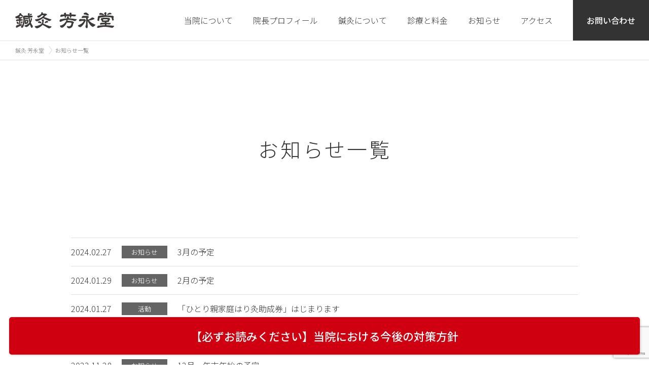

--- FILE ---
content_type: text/html; charset=UTF-8
request_url: https://am-houeidou.com/topics/page/4/
body_size: 29053
content:
<!DOCTYPE html>
<html lang="ja">

<head>
<!-- Google Tag Manager -->
<script>(function(w,d,s,l,i){w[l]=w[l]||[];w[l].push({'gtm.start':
new Date().getTime(),event:'gtm.js'});var f=d.getElementsByTagName(s)[0],
j=d.createElement(s),dl=l!='dataLayer'?'&l='+l:'';j.async=true;j.src=
'https://www.googletagmanager.com/gtm.js?id='+i+dl;f.parentNode.insertBefore(j,f);
})(window,document,'script','dataLayer','GTM-NVDTVHB');</script>
<!-- End Google Tag Manager -->

<meta charset="utf-8">
<meta http-equiv="x-ua-compatible" content="ie=edge">
<title>お知らせ一覧 | 静岡県浜松市の鍼灸治療院「鍼灸 芳永堂」</title>
<meta name="format-detection" content="telephone=no">
<meta name="viewport" content="width=device-width, initial-scale=1, shrink-to-fit=no">
<meta name="description" content="鍼灸 芳永堂のお知らせ一覧。診療時間に関するお知らせや、鍼灸のこと、活動報告を行っています。">

<!-- ogp -->
<meta property="og:site_name" content="静岡県浜松市の鍼灸治療院「鍼灸 芳永堂」">
<meta property="og:title" content="お知らせ一覧">		
<meta property="og:type" content="website">
<meta property="og:url" content="https://am-houeidou.com/topics/">
<meta property="og:image" content="https://am-houeidou.com/ogimage_20191011.jpg">
<meta property="og:locale" content="ja_JP">

<link rel="icon" href="https://am-houeidou.com/favicon.ico"> 

<!-- WEB FONT -->
<link href="https://fonts.googleapis.com/css?family=Noto+Sans+JP:300,400,500&display=swap" rel="stylesheet"> 
<link href="https://fonts.googleapis.com/css?family=Noto+Serif+JP:400,500&display=swap&subset=japanese" rel="stylesheet"> 
<link href="https://fonts.googleapis.com/css?family=Roboto:400,500&display=swap" rel="stylesheet"> 

<!-- CSS -->
<link type="text/css" rel="stylesheet" href="https://am-houeidou.com/hed_cms/wp-content/themes/hoeido/style.css">
<link type="text/css" rel="stylesheet" href="https://am-houeidou.com/hed_cms/wp-content/themes/hoeido/src/css/normalize.css" />
<link type="text/css" rel="stylesheet" href="https://am-houeidou.com/hed_cms/wp-content/themes/hoeido/src/css/common.css?20191009" />
<link type="text/css" rel="stylesheet" href="https://am-houeidou.com/hed_cms/wp-content/themes/hoeido/src/css/sec.css" />

<link type="text/css" rel="stylesheet" href="https://am-houeidou.com/hed_cms/wp-content/themes/hoeido/src/css/topics.css" />
<link type="text/css" rel="stylesheet" href="https://am-houeidou.com/hed_cms/wp-content/themes/hoeido/src/css/editor-dev.css" />

<meta name='robots' content='max-image-preview:large' />
<link rel='stylesheet' id='wp-block-library-css' href='https://am-houeidou.com/hed_cms/wp-includes/css/dist/block-library/style.min.css?ver=6.4.7' type='text/css' media='all' />
<style id='classic-theme-styles-inline-css' type='text/css'>
/*! This file is auto-generated */
.wp-block-button__link{color:#fff;background-color:#32373c;border-radius:9999px;box-shadow:none;text-decoration:none;padding:calc(.667em + 2px) calc(1.333em + 2px);font-size:1.125em}.wp-block-file__button{background:#32373c;color:#fff;text-decoration:none}
</style>
<style id='global-styles-inline-css' type='text/css'>
body{--wp--preset--color--black: #000000;--wp--preset--color--cyan-bluish-gray: #abb8c3;--wp--preset--color--white: #ffffff;--wp--preset--color--pale-pink: #f78da7;--wp--preset--color--vivid-red: #cf2e2e;--wp--preset--color--luminous-vivid-orange: #ff6900;--wp--preset--color--luminous-vivid-amber: #fcb900;--wp--preset--color--light-green-cyan: #7bdcb5;--wp--preset--color--vivid-green-cyan: #00d084;--wp--preset--color--pale-cyan-blue: #8ed1fc;--wp--preset--color--vivid-cyan-blue: #0693e3;--wp--preset--color--vivid-purple: #9b51e0;--wp--preset--gradient--vivid-cyan-blue-to-vivid-purple: linear-gradient(135deg,rgba(6,147,227,1) 0%,rgb(155,81,224) 100%);--wp--preset--gradient--light-green-cyan-to-vivid-green-cyan: linear-gradient(135deg,rgb(122,220,180) 0%,rgb(0,208,130) 100%);--wp--preset--gradient--luminous-vivid-amber-to-luminous-vivid-orange: linear-gradient(135deg,rgba(252,185,0,1) 0%,rgba(255,105,0,1) 100%);--wp--preset--gradient--luminous-vivid-orange-to-vivid-red: linear-gradient(135deg,rgba(255,105,0,1) 0%,rgb(207,46,46) 100%);--wp--preset--gradient--very-light-gray-to-cyan-bluish-gray: linear-gradient(135deg,rgb(238,238,238) 0%,rgb(169,184,195) 100%);--wp--preset--gradient--cool-to-warm-spectrum: linear-gradient(135deg,rgb(74,234,220) 0%,rgb(151,120,209) 20%,rgb(207,42,186) 40%,rgb(238,44,130) 60%,rgb(251,105,98) 80%,rgb(254,248,76) 100%);--wp--preset--gradient--blush-light-purple: linear-gradient(135deg,rgb(255,206,236) 0%,rgb(152,150,240) 100%);--wp--preset--gradient--blush-bordeaux: linear-gradient(135deg,rgb(254,205,165) 0%,rgb(254,45,45) 50%,rgb(107,0,62) 100%);--wp--preset--gradient--luminous-dusk: linear-gradient(135deg,rgb(255,203,112) 0%,rgb(199,81,192) 50%,rgb(65,88,208) 100%);--wp--preset--gradient--pale-ocean: linear-gradient(135deg,rgb(255,245,203) 0%,rgb(182,227,212) 50%,rgb(51,167,181) 100%);--wp--preset--gradient--electric-grass: linear-gradient(135deg,rgb(202,248,128) 0%,rgb(113,206,126) 100%);--wp--preset--gradient--midnight: linear-gradient(135deg,rgb(2,3,129) 0%,rgb(40,116,252) 100%);--wp--preset--font-size--small: 13px;--wp--preset--font-size--medium: 20px;--wp--preset--font-size--large: 36px;--wp--preset--font-size--x-large: 42px;--wp--preset--spacing--20: 0.44rem;--wp--preset--spacing--30: 0.67rem;--wp--preset--spacing--40: 1rem;--wp--preset--spacing--50: 1.5rem;--wp--preset--spacing--60: 2.25rem;--wp--preset--spacing--70: 3.38rem;--wp--preset--spacing--80: 5.06rem;--wp--preset--shadow--natural: 6px 6px 9px rgba(0, 0, 0, 0.2);--wp--preset--shadow--deep: 12px 12px 50px rgba(0, 0, 0, 0.4);--wp--preset--shadow--sharp: 6px 6px 0px rgba(0, 0, 0, 0.2);--wp--preset--shadow--outlined: 6px 6px 0px -3px rgba(255, 255, 255, 1), 6px 6px rgba(0, 0, 0, 1);--wp--preset--shadow--crisp: 6px 6px 0px rgba(0, 0, 0, 1);}:where(.is-layout-flex){gap: 0.5em;}:where(.is-layout-grid){gap: 0.5em;}body .is-layout-flow > .alignleft{float: left;margin-inline-start: 0;margin-inline-end: 2em;}body .is-layout-flow > .alignright{float: right;margin-inline-start: 2em;margin-inline-end: 0;}body .is-layout-flow > .aligncenter{margin-left: auto !important;margin-right: auto !important;}body .is-layout-constrained > .alignleft{float: left;margin-inline-start: 0;margin-inline-end: 2em;}body .is-layout-constrained > .alignright{float: right;margin-inline-start: 2em;margin-inline-end: 0;}body .is-layout-constrained > .aligncenter{margin-left: auto !important;margin-right: auto !important;}body .is-layout-constrained > :where(:not(.alignleft):not(.alignright):not(.alignfull)){max-width: var(--wp--style--global--content-size);margin-left: auto !important;margin-right: auto !important;}body .is-layout-constrained > .alignwide{max-width: var(--wp--style--global--wide-size);}body .is-layout-flex{display: flex;}body .is-layout-flex{flex-wrap: wrap;align-items: center;}body .is-layout-flex > *{margin: 0;}body .is-layout-grid{display: grid;}body .is-layout-grid > *{margin: 0;}:where(.wp-block-columns.is-layout-flex){gap: 2em;}:where(.wp-block-columns.is-layout-grid){gap: 2em;}:where(.wp-block-post-template.is-layout-flex){gap: 1.25em;}:where(.wp-block-post-template.is-layout-grid){gap: 1.25em;}.has-black-color{color: var(--wp--preset--color--black) !important;}.has-cyan-bluish-gray-color{color: var(--wp--preset--color--cyan-bluish-gray) !important;}.has-white-color{color: var(--wp--preset--color--white) !important;}.has-pale-pink-color{color: var(--wp--preset--color--pale-pink) !important;}.has-vivid-red-color{color: var(--wp--preset--color--vivid-red) !important;}.has-luminous-vivid-orange-color{color: var(--wp--preset--color--luminous-vivid-orange) !important;}.has-luminous-vivid-amber-color{color: var(--wp--preset--color--luminous-vivid-amber) !important;}.has-light-green-cyan-color{color: var(--wp--preset--color--light-green-cyan) !important;}.has-vivid-green-cyan-color{color: var(--wp--preset--color--vivid-green-cyan) !important;}.has-pale-cyan-blue-color{color: var(--wp--preset--color--pale-cyan-blue) !important;}.has-vivid-cyan-blue-color{color: var(--wp--preset--color--vivid-cyan-blue) !important;}.has-vivid-purple-color{color: var(--wp--preset--color--vivid-purple) !important;}.has-black-background-color{background-color: var(--wp--preset--color--black) !important;}.has-cyan-bluish-gray-background-color{background-color: var(--wp--preset--color--cyan-bluish-gray) !important;}.has-white-background-color{background-color: var(--wp--preset--color--white) !important;}.has-pale-pink-background-color{background-color: var(--wp--preset--color--pale-pink) !important;}.has-vivid-red-background-color{background-color: var(--wp--preset--color--vivid-red) !important;}.has-luminous-vivid-orange-background-color{background-color: var(--wp--preset--color--luminous-vivid-orange) !important;}.has-luminous-vivid-amber-background-color{background-color: var(--wp--preset--color--luminous-vivid-amber) !important;}.has-light-green-cyan-background-color{background-color: var(--wp--preset--color--light-green-cyan) !important;}.has-vivid-green-cyan-background-color{background-color: var(--wp--preset--color--vivid-green-cyan) !important;}.has-pale-cyan-blue-background-color{background-color: var(--wp--preset--color--pale-cyan-blue) !important;}.has-vivid-cyan-blue-background-color{background-color: var(--wp--preset--color--vivid-cyan-blue) !important;}.has-vivid-purple-background-color{background-color: var(--wp--preset--color--vivid-purple) !important;}.has-black-border-color{border-color: var(--wp--preset--color--black) !important;}.has-cyan-bluish-gray-border-color{border-color: var(--wp--preset--color--cyan-bluish-gray) !important;}.has-white-border-color{border-color: var(--wp--preset--color--white) !important;}.has-pale-pink-border-color{border-color: var(--wp--preset--color--pale-pink) !important;}.has-vivid-red-border-color{border-color: var(--wp--preset--color--vivid-red) !important;}.has-luminous-vivid-orange-border-color{border-color: var(--wp--preset--color--luminous-vivid-orange) !important;}.has-luminous-vivid-amber-border-color{border-color: var(--wp--preset--color--luminous-vivid-amber) !important;}.has-light-green-cyan-border-color{border-color: var(--wp--preset--color--light-green-cyan) !important;}.has-vivid-green-cyan-border-color{border-color: var(--wp--preset--color--vivid-green-cyan) !important;}.has-pale-cyan-blue-border-color{border-color: var(--wp--preset--color--pale-cyan-blue) !important;}.has-vivid-cyan-blue-border-color{border-color: var(--wp--preset--color--vivid-cyan-blue) !important;}.has-vivid-purple-border-color{border-color: var(--wp--preset--color--vivid-purple) !important;}.has-vivid-cyan-blue-to-vivid-purple-gradient-background{background: var(--wp--preset--gradient--vivid-cyan-blue-to-vivid-purple) !important;}.has-light-green-cyan-to-vivid-green-cyan-gradient-background{background: var(--wp--preset--gradient--light-green-cyan-to-vivid-green-cyan) !important;}.has-luminous-vivid-amber-to-luminous-vivid-orange-gradient-background{background: var(--wp--preset--gradient--luminous-vivid-amber-to-luminous-vivid-orange) !important;}.has-luminous-vivid-orange-to-vivid-red-gradient-background{background: var(--wp--preset--gradient--luminous-vivid-orange-to-vivid-red) !important;}.has-very-light-gray-to-cyan-bluish-gray-gradient-background{background: var(--wp--preset--gradient--very-light-gray-to-cyan-bluish-gray) !important;}.has-cool-to-warm-spectrum-gradient-background{background: var(--wp--preset--gradient--cool-to-warm-spectrum) !important;}.has-blush-light-purple-gradient-background{background: var(--wp--preset--gradient--blush-light-purple) !important;}.has-blush-bordeaux-gradient-background{background: var(--wp--preset--gradient--blush-bordeaux) !important;}.has-luminous-dusk-gradient-background{background: var(--wp--preset--gradient--luminous-dusk) !important;}.has-pale-ocean-gradient-background{background: var(--wp--preset--gradient--pale-ocean) !important;}.has-electric-grass-gradient-background{background: var(--wp--preset--gradient--electric-grass) !important;}.has-midnight-gradient-background{background: var(--wp--preset--gradient--midnight) !important;}.has-small-font-size{font-size: var(--wp--preset--font-size--small) !important;}.has-medium-font-size{font-size: var(--wp--preset--font-size--medium) !important;}.has-large-font-size{font-size: var(--wp--preset--font-size--large) !important;}.has-x-large-font-size{font-size: var(--wp--preset--font-size--x-large) !important;}
.wp-block-navigation a:where(:not(.wp-element-button)){color: inherit;}
:where(.wp-block-post-template.is-layout-flex){gap: 1.25em;}:where(.wp-block-post-template.is-layout-grid){gap: 1.25em;}
:where(.wp-block-columns.is-layout-flex){gap: 2em;}:where(.wp-block-columns.is-layout-grid){gap: 2em;}
.wp-block-pullquote{font-size: 1.5em;line-height: 1.6;}
</style>
<link rel='stylesheet' id='contact-form-7-css' href='https://am-houeidou.com/hed_cms/wp-content/plugins/contact-form-7/includes/css/styles.css?ver=5.8.5' type='text/css' media='all' />
<link rel="https://api.w.org/" href="https://am-houeidou.com/wp-json/" /><link rel="alternate" type="application/json" href="https://am-houeidou.com/wp-json/wp/v2/pages/23" /><link rel="alternate" type="application/json+oembed" href="https://am-houeidou.com/wp-json/oembed/1.0/embed?url=https%3A%2F%2Fam-houeidou.com%2Ftopics%2F" />
<link rel="alternate" type="text/xml+oembed" href="https://am-houeidou.com/wp-json/oembed/1.0/embed?url=https%3A%2F%2Fam-houeidou.com%2Ftopics%2F&#038;format=xml" />
<!-- Markup (JSON-LD) structured in schema.org ver.4.8.1 START -->
<script type="application/ld+json">
{
    "@context": "https://schema.org",
    "@type": "BlogPosting",
    "mainEntityOfPage": {
        "@type": "WebPage",
        "@id": "https://am-houeidou.com/topics/"
    },
    "headline": "お知らせ一覧",
    "datePublished": "2019-10-05T16:42:31+0900",
    "dateModified": "2020-02-12T16:52:16+0900",
    "author": {
        "@type": "Person",
        "name": "鍼灸 芳永堂"
    },
    "description": "",
    "image": {
        "@type": "ImageObject",
        "url": "https://am-houeidou.com/hed_cms/wp-content/themes/hoeido/src/images/top/top_fig_01.jpg",
        "width": 1400,
        "height": 900
    },
    "publisher": {
        "@type": "Organization",
        "name": "鍼灸 芳永堂",
        "logo": {
            "@type": "ImageObject",
            "url": "/hed_cms/wp-content/uploads/hoeido_logo.jpg",
            "width": 303,
            "height": 52
        }
    }
}
</script>
<!-- Markup (JSON-LD) structured in schema.org END -->

</head>

<body id="top">
<!-- Google Tag Manager (noscript) -->
<noscript><iframe src="https://www.googletagmanager.com/ns.html?id=GTM-NVDTVHB"
height="0" width="0" style="display:none;visibility:hidden"></iframe></noscript>
<!-- End Google Tag Manager (noscript) -->
    <div class="wrap sec_page about_page">

    <header class="gl-header">
  <div class="gl-header_logo">
    <a href="https://am-houeidou.com/" class="gl-header_lnk"><img src="https://am-houeidou.com/hed_cms/wp-content/themes/hoeido/src/images/common/logo.svg" alt="鍼灸 芳永堂"></a>
  </div>
  <div class="gl-menu">
    <nav class="gl-nav">
      <ul class="gl-menu_lst">
        <li class="gl-menu_itm"><a href="https://am-houeidou.com/about" class="gl-menu_lnk">当院について</a></li>
        <li class="gl-menu_itm"><a href="https://am-houeidou.com/about?id=profile" class="gl-menu_lnk">院長プロフィール</a></li>
        <li class="gl-menu_itm"><a href="https://am-houeidou.com/am-about" class="gl-menu_lnk">鍼灸について</a></li>
        <li class="gl-menu_itm"><a href="https://am-houeidou.com/price" class="gl-menu_lnk">診療と料金</a></li>
        <li class="gl-menu_itm"><a href="https://am-houeidou.com/topics" class="gl-menu_lnk">お知らせ</a></li>
        <li class="gl-menu_itm"><a href="https://am-houeidou.com/access" class="gl-menu_lnk">アクセス</a></li>
        <li class="gl-menu_itm"><a href="https://am-houeidou.com/contact" class="gl-menu_btn">お問い合わせ</a></li>
      </ul>
    </nav>
  </div>
  <div class="gl_nav_btn">
    <button class="gl_hmb_btn">
      <div class="gl_hmb_inr">
        <span class="bar"></span>
        <span class="bar"></span>
        <span class="bar"></span>
      </div>
      <div class="btn_txt fnt_en_lato">MENU</div>
    </button>
  </div>
</header>


    <div class="bradcmbs">
        <nav class="breadcrumb" aria-labelledby="breadcrumbhead">
  <p id="breadcrumbhead" class="screen-reader-text">Breadcrumbs</p>
  <div class="breadcrumb-list" itemscope itemtype="http://schema.org/BreadcrumbList">
    <!-- Breadcrumb NavXT 7.4.1 -->
<span class="breadcrumb-item" itemprop="itemListElement" itemscope itemtype="http://schema.org/ListItem">
  <a class="breadcrumb-link" href="https://am-houeidou.com" itemprop="item">
    <span itemprop="name" class="home">鍼灸 芳永堂</span>
  </a>
  <meta itemprop="position" content="1" />
</span><span class="breadcrumb-item" itemprop="itemListElement" itemscope itemtype="http://schema.org/ListItem">
  <span class="breadcrumb-nolink" itemprop="name">お知らせ一覧</span>
  <meta itemprop="position" content="2" />
</span>  </div>
</nav>      </div>
      <div class="sec_ttl">
        <h1 class="st_ttl_txt">お知らせ一覧</h1>
      </div>

      <div class="sec_contents">
        <article class="topics_wrap">
          <section class="topics_inr">
            <div class="news_lst_blc">
              <ul class="news_lst">
                                 
                <li class="news_itm">
                  <div class="news_date">2024.02.27</div>
                  <div class="news_cat tpcs_001_badge">お知らせ</div>
                  <a href="https://am-houeidou.com/03_schedule_2024/" class="news_ttl">3月の予定</a>
                </li>
                                   
                <li class="news_itm">
                  <div class="news_date">2024.01.29</div>
                  <div class="news_cat tpcs_001_badge">お知らせ</div>
                  <a href="https://am-houeidou.com/02_schedule_2024/" class="news_ttl">2月の予定</a>
                </li>
                                   
                <li class="news_itm">
                  <div class="news_date">2024.01.27</div>
                  <div class="news_cat tpcs_003_badge">活動</div>
                  <a href="https://am-houeidou.com/sama_activities_ticket2024/" class="news_ttl">「ひとり親家庭はり灸助成券」はじまります</a>
                </li>
                                   
                <li class="news_itm">
                  <div class="news_date">2024.01.03</div>
                  <div class="news_cat tpcs_001_badge">お知らせ</div>
                  <a href="https://am-houeidou.com/01_schedule_2024ny/" class="news_ttl">【謹賀新年】1月の予定</a>
                </li>
                                   
                <li class="news_itm">
                  <div class="news_date">2023.11.28</div>
                  <div class="news_cat tpcs_001_badge">お知らせ</div>
                  <a href="https://am-houeidou.com/12_schedule_2023/" class="news_ttl">12月・年末年始の予定</a>
                </li>
                                   
                <li class="news_itm">
                  <div class="news_date">2023.11.21</div>
                  <div class="news_cat tpcs_002_badge">コラム</div>
                  <a href="https://am-houeidou.com/fall_winter2023-24/" class="news_ttl">いよいよ寒くなってきた…そんな時におさらい</a>
                </li>
                                   
                <li class="news_itm">
                  <div class="news_date">2023.10.30</div>
                  <div class="news_cat tpcs_001_badge">お知らせ</div>
                  <a href="https://am-houeidou.com/11_schedule_2023/" class="news_ttl">11月の予定</a>
                </li>
                                   
                <li class="news_itm">
                  <div class="news_date">2023.10.19</div>
                  <div class="news_cat tpcs_001_badge">お知らせ</div>
                  <a href="https://am-houeidou.com/20231019-2/" class="news_ttl">臨時休診のお知らせ</a>
                </li>
                                   
                <li class="news_itm">
                  <div class="news_date">2023.10.10</div>
                  <div class="news_cat tpcs_002_badge">コラム</div>
                  <a href="https://am-houeidou.com/fall_winter2023/" class="news_ttl">この”季節の変わり目”は厳重注意</a>
                </li>
                                   
                <li class="news_itm">
                  <div class="news_date">2023.09.29</div>
                  <div class="news_cat tpcs_001_badge">お知らせ</div>
                  <a href="https://am-houeidou.com/10_schedule_2023/" class="news_ttl">10月の予定</a>
                </li>
                              </ul>
            </div>
            <div class="wp-pagenavi">
            <div class='wp-pagenavi' role='navigation'>
<a class="previouspostslink" rel="prev" aria-label="前のページ" href="https://am-houeidou.com/topics/page/3/">&lt;</a><a class="page smaller" title="ページ 2" href="https://am-houeidou.com/topics/page/2/">2</a><a class="page smaller" title="ページ 3" href="https://am-houeidou.com/topics/page/3/">3</a><span aria-current='page' class='current'>4</span><a class="page larger" title="ページ 5" href="https://am-houeidou.com/topics/page/5/">5</a><a class="page larger" title="ページ 6" href="https://am-houeidou.com/topics/page/6/">6</a><span class='extend'></span><a class="larger page" title="ページ 10" href="https://am-houeidou.com/topics/page/10/">10</a><a class="nextpostslink" rel="next" aria-label="次のページ" href="https://am-houeidou.com/topics/page/5/">&gt;</a>
</div>            </div>	
          </section>
        </article>
      </div>
    </div>

    <footer class="gl-footer">
      <div class="gl-footer_inr">

        <div class="glf_contact">
          <div class="glf_contact_inr">

            <div class="cont_dtil">
              <div class="cd_ttl">まずはお気軽に<br>お問い合わせください。</div>
              <div class="cd_txt">鍼灸に関するご質問や現在抱えてる症状のこと、ご予約など、まずはお気軽にお問い合わせください。</div>
              <div class="cd_tbl">
                <table class="cnsl_tbl">
                  <tr>
                    <td class="cnsl_tbl_time cnsl_tbl_ttl">診療時間</td>
                    <td class="cnsl_tbl_itm">月</td>
                    <td class="cnsl_tbl_itm">火</td>
                    <td class="cnsl_tbl_itm">水</td>
                    <td class="cnsl_tbl_itm">木</td>
                    <td class="cnsl_tbl_itm">金</td>
                    <td class="cnsl_tbl_itm">土</td>
                    <td class="cnsl_tbl_itm">日</td>
                  </tr>
                  <tr>
                    <td class="cnsl_tbl_time">9:00〜<br>11:30</td>
                    <td class="cnsl_tbl_itm">◯</td>
                    <td class="cnsl_tbl_itm">◯</td>
                    <td class="cnsl_tbl_itm">／</td>
                    <td class="cnsl_tbl_itm">◯</td>
                    <td class="cnsl_tbl_itm">◯</td>
                    <td class="cnsl_tbl_itm">◯</td>
                    <td class="cnsl_tbl_itm">／</td>
                  </tr>
                  <tr>
                    <td class="cnsl_tbl_time">14:30〜<br>18:30</td>
                    <td class="cnsl_tbl_itm">◯</td>
                    <td class="cnsl_tbl_itm">◯</td>
                    <td class="cnsl_tbl_itm">／</td>
                    <td class="cnsl_tbl_itm cnsl_tbl_txt">往診<br>優先</td>
                    <td class="cnsl_tbl_itm">◯</td>
                    <td class="cnsl_tbl_itm">※</td>
                    <td class="cnsl_tbl_itm">／</td>
                  </tr>
                </table>
              </div>
              <div class="cd_note">
                ※土曜日の診療時間は17:00までとなります。<br>
                ※祝日も診療しています。
              </div>
            </div>

            <div class="cont_method">
              <div class="method_tel">
                <div class="method_tel_btn"><a href="tel:053-569-9307" class="method_tel_lnk fnt_rbt">053-569-9307</a></div>
                <div class="method_note">
                  休診日(水・日)はお電話でのお問い合わせに対応できません。<br>
                  診療時間中でもお電話に対応できない場合があります。<br>
                </div>
              </div>
              <div class="method_form">
                <div class="method_form_btn"><a href="https://am-houeidou.com/contact" class="r-btn_base">問い合わせフォーム</a></div>
              </div>
              <div class="method_sns">
                <div class="method_sns_ttl">SNSからのお問い合わせ</div>
                <div class="method_sns_btn">
                  <div class="method_line_btn"><a href="http://nav.cx/7kAK8eg" class="r-btn_base fnt_rbt">LINE</a></div>
                  <div class="method_fb_btn"><a href="https://www.facebook.com/houeidou.am/" class="r-btn_base fnt_rbt" target="_blank">facebook</a></div>
                </div>
              </div>
            </div>
          </div>
        </div>
        <div class="glf_menu">
          <div class="glf_menu_inr">
            <div class="glf_data">
              <div class="glf_data_name">鍼灸 芳永堂</div>
              <div class="glf_data_add">
                〒435-0034 静岡県浜松市中央区安松町30-1<br>
                TEL : 053-569-9307
              </div>
            </div>
            <div class="glf_nav">
              <a href="https://am-houeidou.com/contact" class="ftr_nav_lnk">お問い合わせ</a>/<a href="https://am-houeidou.com/link" class="ftr_nav_lnk">リンク</a>/<a href="https://am-houeidou.com/privacy" class="ftr_nav_lnk">プライバシーポリシー</a>/<a href="https://am-houeidou.com/sitemap" class="ftr_nav_lnk">サイトマップ</a>
            </div>
          </div>
          <div class="glf_copy_inr">
          © houeidou
          </div>
        </div>    
      </div>
    </footer>

    <div class="important-info">
      <a href="https://am-houeidou.com/announcement_20200401/" class="important-info__link">
      【必ずお読みください】当院における今後の対策方針
      </a>
    </div>


	</body>
</html>	


<script type="text/javascript" src="https://am-houeidou.com/hed_cms/wp-content/plugins/contact-form-7/includes/swv/js/index.js?ver=5.8.5" id="swv-js"></script>
<script type="text/javascript" id="contact-form-7-js-extra">
/* <![CDATA[ */
var wpcf7 = {"api":{"root":"https:\/\/am-houeidou.com\/wp-json\/","namespace":"contact-form-7\/v1"}};
/* ]]> */
</script>
<script type="text/javascript" src="https://am-houeidou.com/hed_cms/wp-content/plugins/contact-form-7/includes/js/index.js?ver=5.8.5" id="contact-form-7-js"></script>
<script type="text/javascript" src="https://www.google.com/recaptcha/api.js?render=6LeDetIZAAAAADtPDHyufSQXoQ7BgAwGrOy5Th96&amp;ver=3.0" id="google-recaptcha-js"></script>
<script type="text/javascript" src="https://am-houeidou.com/hed_cms/wp-includes/js/dist/vendor/wp-polyfill-inert.min.js?ver=3.1.2" id="wp-polyfill-inert-js"></script>
<script type="text/javascript" src="https://am-houeidou.com/hed_cms/wp-includes/js/dist/vendor/regenerator-runtime.min.js?ver=0.14.0" id="regenerator-runtime-js"></script>
<script type="text/javascript" src="https://am-houeidou.com/hed_cms/wp-includes/js/dist/vendor/wp-polyfill.min.js?ver=3.15.0" id="wp-polyfill-js"></script>
<script type="text/javascript" id="wpcf7-recaptcha-js-extra">
/* <![CDATA[ */
var wpcf7_recaptcha = {"sitekey":"6LeDetIZAAAAADtPDHyufSQXoQ7BgAwGrOy5Th96","actions":{"homepage":"homepage","contactform":"contactform"}};
/* ]]> */
</script>
<script type="text/javascript" src="https://am-houeidou.com/hed_cms/wp-content/plugins/contact-form-7/modules/recaptcha/index.js?ver=5.8.5" id="wpcf7-recaptcha-js"></script>
<script type="text/javascript" src="https://am-houeidou.com/hed_cms/wp-content/themes/hoeido/src/js/jquery-2.2.4.min.js?ver=6.4.7" id="jquery-2.2.4.min.js-js"></script>
<script type="text/javascript" src="https://am-houeidou.com/hed_cms/wp-content/themes/hoeido/src/js/jquery.smoothScroll.js?ver=6.4.7" id="jquery.smoothScroll.js-js"></script>
<script type="text/javascript" src="https://am-houeidou.com/hed_cms/wp-content/themes/hoeido/src/js/gimmick.js?ver=6.4.7" id="gimmick.js-js"></script>


--- FILE ---
content_type: text/html; charset=utf-8
request_url: https://www.google.com/recaptcha/api2/anchor?ar=1&k=6LeDetIZAAAAADtPDHyufSQXoQ7BgAwGrOy5Th96&co=aHR0cHM6Ly9hbS1ob3VlaWRvdS5jb206NDQz&hl=en&v=PoyoqOPhxBO7pBk68S4YbpHZ&size=invisible&anchor-ms=20000&execute-ms=30000&cb=679x4sl5t83u
body_size: 49911
content:
<!DOCTYPE HTML><html dir="ltr" lang="en"><head><meta http-equiv="Content-Type" content="text/html; charset=UTF-8">
<meta http-equiv="X-UA-Compatible" content="IE=edge">
<title>reCAPTCHA</title>
<style type="text/css">
/* cyrillic-ext */
@font-face {
  font-family: 'Roboto';
  font-style: normal;
  font-weight: 400;
  font-stretch: 100%;
  src: url(//fonts.gstatic.com/s/roboto/v48/KFO7CnqEu92Fr1ME7kSn66aGLdTylUAMa3GUBHMdazTgWw.woff2) format('woff2');
  unicode-range: U+0460-052F, U+1C80-1C8A, U+20B4, U+2DE0-2DFF, U+A640-A69F, U+FE2E-FE2F;
}
/* cyrillic */
@font-face {
  font-family: 'Roboto';
  font-style: normal;
  font-weight: 400;
  font-stretch: 100%;
  src: url(//fonts.gstatic.com/s/roboto/v48/KFO7CnqEu92Fr1ME7kSn66aGLdTylUAMa3iUBHMdazTgWw.woff2) format('woff2');
  unicode-range: U+0301, U+0400-045F, U+0490-0491, U+04B0-04B1, U+2116;
}
/* greek-ext */
@font-face {
  font-family: 'Roboto';
  font-style: normal;
  font-weight: 400;
  font-stretch: 100%;
  src: url(//fonts.gstatic.com/s/roboto/v48/KFO7CnqEu92Fr1ME7kSn66aGLdTylUAMa3CUBHMdazTgWw.woff2) format('woff2');
  unicode-range: U+1F00-1FFF;
}
/* greek */
@font-face {
  font-family: 'Roboto';
  font-style: normal;
  font-weight: 400;
  font-stretch: 100%;
  src: url(//fonts.gstatic.com/s/roboto/v48/KFO7CnqEu92Fr1ME7kSn66aGLdTylUAMa3-UBHMdazTgWw.woff2) format('woff2');
  unicode-range: U+0370-0377, U+037A-037F, U+0384-038A, U+038C, U+038E-03A1, U+03A3-03FF;
}
/* math */
@font-face {
  font-family: 'Roboto';
  font-style: normal;
  font-weight: 400;
  font-stretch: 100%;
  src: url(//fonts.gstatic.com/s/roboto/v48/KFO7CnqEu92Fr1ME7kSn66aGLdTylUAMawCUBHMdazTgWw.woff2) format('woff2');
  unicode-range: U+0302-0303, U+0305, U+0307-0308, U+0310, U+0312, U+0315, U+031A, U+0326-0327, U+032C, U+032F-0330, U+0332-0333, U+0338, U+033A, U+0346, U+034D, U+0391-03A1, U+03A3-03A9, U+03B1-03C9, U+03D1, U+03D5-03D6, U+03F0-03F1, U+03F4-03F5, U+2016-2017, U+2034-2038, U+203C, U+2040, U+2043, U+2047, U+2050, U+2057, U+205F, U+2070-2071, U+2074-208E, U+2090-209C, U+20D0-20DC, U+20E1, U+20E5-20EF, U+2100-2112, U+2114-2115, U+2117-2121, U+2123-214F, U+2190, U+2192, U+2194-21AE, U+21B0-21E5, U+21F1-21F2, U+21F4-2211, U+2213-2214, U+2216-22FF, U+2308-230B, U+2310, U+2319, U+231C-2321, U+2336-237A, U+237C, U+2395, U+239B-23B7, U+23D0, U+23DC-23E1, U+2474-2475, U+25AF, U+25B3, U+25B7, U+25BD, U+25C1, U+25CA, U+25CC, U+25FB, U+266D-266F, U+27C0-27FF, U+2900-2AFF, U+2B0E-2B11, U+2B30-2B4C, U+2BFE, U+3030, U+FF5B, U+FF5D, U+1D400-1D7FF, U+1EE00-1EEFF;
}
/* symbols */
@font-face {
  font-family: 'Roboto';
  font-style: normal;
  font-weight: 400;
  font-stretch: 100%;
  src: url(//fonts.gstatic.com/s/roboto/v48/KFO7CnqEu92Fr1ME7kSn66aGLdTylUAMaxKUBHMdazTgWw.woff2) format('woff2');
  unicode-range: U+0001-000C, U+000E-001F, U+007F-009F, U+20DD-20E0, U+20E2-20E4, U+2150-218F, U+2190, U+2192, U+2194-2199, U+21AF, U+21E6-21F0, U+21F3, U+2218-2219, U+2299, U+22C4-22C6, U+2300-243F, U+2440-244A, U+2460-24FF, U+25A0-27BF, U+2800-28FF, U+2921-2922, U+2981, U+29BF, U+29EB, U+2B00-2BFF, U+4DC0-4DFF, U+FFF9-FFFB, U+10140-1018E, U+10190-1019C, U+101A0, U+101D0-101FD, U+102E0-102FB, U+10E60-10E7E, U+1D2C0-1D2D3, U+1D2E0-1D37F, U+1F000-1F0FF, U+1F100-1F1AD, U+1F1E6-1F1FF, U+1F30D-1F30F, U+1F315, U+1F31C, U+1F31E, U+1F320-1F32C, U+1F336, U+1F378, U+1F37D, U+1F382, U+1F393-1F39F, U+1F3A7-1F3A8, U+1F3AC-1F3AF, U+1F3C2, U+1F3C4-1F3C6, U+1F3CA-1F3CE, U+1F3D4-1F3E0, U+1F3ED, U+1F3F1-1F3F3, U+1F3F5-1F3F7, U+1F408, U+1F415, U+1F41F, U+1F426, U+1F43F, U+1F441-1F442, U+1F444, U+1F446-1F449, U+1F44C-1F44E, U+1F453, U+1F46A, U+1F47D, U+1F4A3, U+1F4B0, U+1F4B3, U+1F4B9, U+1F4BB, U+1F4BF, U+1F4C8-1F4CB, U+1F4D6, U+1F4DA, U+1F4DF, U+1F4E3-1F4E6, U+1F4EA-1F4ED, U+1F4F7, U+1F4F9-1F4FB, U+1F4FD-1F4FE, U+1F503, U+1F507-1F50B, U+1F50D, U+1F512-1F513, U+1F53E-1F54A, U+1F54F-1F5FA, U+1F610, U+1F650-1F67F, U+1F687, U+1F68D, U+1F691, U+1F694, U+1F698, U+1F6AD, U+1F6B2, U+1F6B9-1F6BA, U+1F6BC, U+1F6C6-1F6CF, U+1F6D3-1F6D7, U+1F6E0-1F6EA, U+1F6F0-1F6F3, U+1F6F7-1F6FC, U+1F700-1F7FF, U+1F800-1F80B, U+1F810-1F847, U+1F850-1F859, U+1F860-1F887, U+1F890-1F8AD, U+1F8B0-1F8BB, U+1F8C0-1F8C1, U+1F900-1F90B, U+1F93B, U+1F946, U+1F984, U+1F996, U+1F9E9, U+1FA00-1FA6F, U+1FA70-1FA7C, U+1FA80-1FA89, U+1FA8F-1FAC6, U+1FACE-1FADC, U+1FADF-1FAE9, U+1FAF0-1FAF8, U+1FB00-1FBFF;
}
/* vietnamese */
@font-face {
  font-family: 'Roboto';
  font-style: normal;
  font-weight: 400;
  font-stretch: 100%;
  src: url(//fonts.gstatic.com/s/roboto/v48/KFO7CnqEu92Fr1ME7kSn66aGLdTylUAMa3OUBHMdazTgWw.woff2) format('woff2');
  unicode-range: U+0102-0103, U+0110-0111, U+0128-0129, U+0168-0169, U+01A0-01A1, U+01AF-01B0, U+0300-0301, U+0303-0304, U+0308-0309, U+0323, U+0329, U+1EA0-1EF9, U+20AB;
}
/* latin-ext */
@font-face {
  font-family: 'Roboto';
  font-style: normal;
  font-weight: 400;
  font-stretch: 100%;
  src: url(//fonts.gstatic.com/s/roboto/v48/KFO7CnqEu92Fr1ME7kSn66aGLdTylUAMa3KUBHMdazTgWw.woff2) format('woff2');
  unicode-range: U+0100-02BA, U+02BD-02C5, U+02C7-02CC, U+02CE-02D7, U+02DD-02FF, U+0304, U+0308, U+0329, U+1D00-1DBF, U+1E00-1E9F, U+1EF2-1EFF, U+2020, U+20A0-20AB, U+20AD-20C0, U+2113, U+2C60-2C7F, U+A720-A7FF;
}
/* latin */
@font-face {
  font-family: 'Roboto';
  font-style: normal;
  font-weight: 400;
  font-stretch: 100%;
  src: url(//fonts.gstatic.com/s/roboto/v48/KFO7CnqEu92Fr1ME7kSn66aGLdTylUAMa3yUBHMdazQ.woff2) format('woff2');
  unicode-range: U+0000-00FF, U+0131, U+0152-0153, U+02BB-02BC, U+02C6, U+02DA, U+02DC, U+0304, U+0308, U+0329, U+2000-206F, U+20AC, U+2122, U+2191, U+2193, U+2212, U+2215, U+FEFF, U+FFFD;
}
/* cyrillic-ext */
@font-face {
  font-family: 'Roboto';
  font-style: normal;
  font-weight: 500;
  font-stretch: 100%;
  src: url(//fonts.gstatic.com/s/roboto/v48/KFO7CnqEu92Fr1ME7kSn66aGLdTylUAMa3GUBHMdazTgWw.woff2) format('woff2');
  unicode-range: U+0460-052F, U+1C80-1C8A, U+20B4, U+2DE0-2DFF, U+A640-A69F, U+FE2E-FE2F;
}
/* cyrillic */
@font-face {
  font-family: 'Roboto';
  font-style: normal;
  font-weight: 500;
  font-stretch: 100%;
  src: url(//fonts.gstatic.com/s/roboto/v48/KFO7CnqEu92Fr1ME7kSn66aGLdTylUAMa3iUBHMdazTgWw.woff2) format('woff2');
  unicode-range: U+0301, U+0400-045F, U+0490-0491, U+04B0-04B1, U+2116;
}
/* greek-ext */
@font-face {
  font-family: 'Roboto';
  font-style: normal;
  font-weight: 500;
  font-stretch: 100%;
  src: url(//fonts.gstatic.com/s/roboto/v48/KFO7CnqEu92Fr1ME7kSn66aGLdTylUAMa3CUBHMdazTgWw.woff2) format('woff2');
  unicode-range: U+1F00-1FFF;
}
/* greek */
@font-face {
  font-family: 'Roboto';
  font-style: normal;
  font-weight: 500;
  font-stretch: 100%;
  src: url(//fonts.gstatic.com/s/roboto/v48/KFO7CnqEu92Fr1ME7kSn66aGLdTylUAMa3-UBHMdazTgWw.woff2) format('woff2');
  unicode-range: U+0370-0377, U+037A-037F, U+0384-038A, U+038C, U+038E-03A1, U+03A3-03FF;
}
/* math */
@font-face {
  font-family: 'Roboto';
  font-style: normal;
  font-weight: 500;
  font-stretch: 100%;
  src: url(//fonts.gstatic.com/s/roboto/v48/KFO7CnqEu92Fr1ME7kSn66aGLdTylUAMawCUBHMdazTgWw.woff2) format('woff2');
  unicode-range: U+0302-0303, U+0305, U+0307-0308, U+0310, U+0312, U+0315, U+031A, U+0326-0327, U+032C, U+032F-0330, U+0332-0333, U+0338, U+033A, U+0346, U+034D, U+0391-03A1, U+03A3-03A9, U+03B1-03C9, U+03D1, U+03D5-03D6, U+03F0-03F1, U+03F4-03F5, U+2016-2017, U+2034-2038, U+203C, U+2040, U+2043, U+2047, U+2050, U+2057, U+205F, U+2070-2071, U+2074-208E, U+2090-209C, U+20D0-20DC, U+20E1, U+20E5-20EF, U+2100-2112, U+2114-2115, U+2117-2121, U+2123-214F, U+2190, U+2192, U+2194-21AE, U+21B0-21E5, U+21F1-21F2, U+21F4-2211, U+2213-2214, U+2216-22FF, U+2308-230B, U+2310, U+2319, U+231C-2321, U+2336-237A, U+237C, U+2395, U+239B-23B7, U+23D0, U+23DC-23E1, U+2474-2475, U+25AF, U+25B3, U+25B7, U+25BD, U+25C1, U+25CA, U+25CC, U+25FB, U+266D-266F, U+27C0-27FF, U+2900-2AFF, U+2B0E-2B11, U+2B30-2B4C, U+2BFE, U+3030, U+FF5B, U+FF5D, U+1D400-1D7FF, U+1EE00-1EEFF;
}
/* symbols */
@font-face {
  font-family: 'Roboto';
  font-style: normal;
  font-weight: 500;
  font-stretch: 100%;
  src: url(//fonts.gstatic.com/s/roboto/v48/KFO7CnqEu92Fr1ME7kSn66aGLdTylUAMaxKUBHMdazTgWw.woff2) format('woff2');
  unicode-range: U+0001-000C, U+000E-001F, U+007F-009F, U+20DD-20E0, U+20E2-20E4, U+2150-218F, U+2190, U+2192, U+2194-2199, U+21AF, U+21E6-21F0, U+21F3, U+2218-2219, U+2299, U+22C4-22C6, U+2300-243F, U+2440-244A, U+2460-24FF, U+25A0-27BF, U+2800-28FF, U+2921-2922, U+2981, U+29BF, U+29EB, U+2B00-2BFF, U+4DC0-4DFF, U+FFF9-FFFB, U+10140-1018E, U+10190-1019C, U+101A0, U+101D0-101FD, U+102E0-102FB, U+10E60-10E7E, U+1D2C0-1D2D3, U+1D2E0-1D37F, U+1F000-1F0FF, U+1F100-1F1AD, U+1F1E6-1F1FF, U+1F30D-1F30F, U+1F315, U+1F31C, U+1F31E, U+1F320-1F32C, U+1F336, U+1F378, U+1F37D, U+1F382, U+1F393-1F39F, U+1F3A7-1F3A8, U+1F3AC-1F3AF, U+1F3C2, U+1F3C4-1F3C6, U+1F3CA-1F3CE, U+1F3D4-1F3E0, U+1F3ED, U+1F3F1-1F3F3, U+1F3F5-1F3F7, U+1F408, U+1F415, U+1F41F, U+1F426, U+1F43F, U+1F441-1F442, U+1F444, U+1F446-1F449, U+1F44C-1F44E, U+1F453, U+1F46A, U+1F47D, U+1F4A3, U+1F4B0, U+1F4B3, U+1F4B9, U+1F4BB, U+1F4BF, U+1F4C8-1F4CB, U+1F4D6, U+1F4DA, U+1F4DF, U+1F4E3-1F4E6, U+1F4EA-1F4ED, U+1F4F7, U+1F4F9-1F4FB, U+1F4FD-1F4FE, U+1F503, U+1F507-1F50B, U+1F50D, U+1F512-1F513, U+1F53E-1F54A, U+1F54F-1F5FA, U+1F610, U+1F650-1F67F, U+1F687, U+1F68D, U+1F691, U+1F694, U+1F698, U+1F6AD, U+1F6B2, U+1F6B9-1F6BA, U+1F6BC, U+1F6C6-1F6CF, U+1F6D3-1F6D7, U+1F6E0-1F6EA, U+1F6F0-1F6F3, U+1F6F7-1F6FC, U+1F700-1F7FF, U+1F800-1F80B, U+1F810-1F847, U+1F850-1F859, U+1F860-1F887, U+1F890-1F8AD, U+1F8B0-1F8BB, U+1F8C0-1F8C1, U+1F900-1F90B, U+1F93B, U+1F946, U+1F984, U+1F996, U+1F9E9, U+1FA00-1FA6F, U+1FA70-1FA7C, U+1FA80-1FA89, U+1FA8F-1FAC6, U+1FACE-1FADC, U+1FADF-1FAE9, U+1FAF0-1FAF8, U+1FB00-1FBFF;
}
/* vietnamese */
@font-face {
  font-family: 'Roboto';
  font-style: normal;
  font-weight: 500;
  font-stretch: 100%;
  src: url(//fonts.gstatic.com/s/roboto/v48/KFO7CnqEu92Fr1ME7kSn66aGLdTylUAMa3OUBHMdazTgWw.woff2) format('woff2');
  unicode-range: U+0102-0103, U+0110-0111, U+0128-0129, U+0168-0169, U+01A0-01A1, U+01AF-01B0, U+0300-0301, U+0303-0304, U+0308-0309, U+0323, U+0329, U+1EA0-1EF9, U+20AB;
}
/* latin-ext */
@font-face {
  font-family: 'Roboto';
  font-style: normal;
  font-weight: 500;
  font-stretch: 100%;
  src: url(//fonts.gstatic.com/s/roboto/v48/KFO7CnqEu92Fr1ME7kSn66aGLdTylUAMa3KUBHMdazTgWw.woff2) format('woff2');
  unicode-range: U+0100-02BA, U+02BD-02C5, U+02C7-02CC, U+02CE-02D7, U+02DD-02FF, U+0304, U+0308, U+0329, U+1D00-1DBF, U+1E00-1E9F, U+1EF2-1EFF, U+2020, U+20A0-20AB, U+20AD-20C0, U+2113, U+2C60-2C7F, U+A720-A7FF;
}
/* latin */
@font-face {
  font-family: 'Roboto';
  font-style: normal;
  font-weight: 500;
  font-stretch: 100%;
  src: url(//fonts.gstatic.com/s/roboto/v48/KFO7CnqEu92Fr1ME7kSn66aGLdTylUAMa3yUBHMdazQ.woff2) format('woff2');
  unicode-range: U+0000-00FF, U+0131, U+0152-0153, U+02BB-02BC, U+02C6, U+02DA, U+02DC, U+0304, U+0308, U+0329, U+2000-206F, U+20AC, U+2122, U+2191, U+2193, U+2212, U+2215, U+FEFF, U+FFFD;
}
/* cyrillic-ext */
@font-face {
  font-family: 'Roboto';
  font-style: normal;
  font-weight: 900;
  font-stretch: 100%;
  src: url(//fonts.gstatic.com/s/roboto/v48/KFO7CnqEu92Fr1ME7kSn66aGLdTylUAMa3GUBHMdazTgWw.woff2) format('woff2');
  unicode-range: U+0460-052F, U+1C80-1C8A, U+20B4, U+2DE0-2DFF, U+A640-A69F, U+FE2E-FE2F;
}
/* cyrillic */
@font-face {
  font-family: 'Roboto';
  font-style: normal;
  font-weight: 900;
  font-stretch: 100%;
  src: url(//fonts.gstatic.com/s/roboto/v48/KFO7CnqEu92Fr1ME7kSn66aGLdTylUAMa3iUBHMdazTgWw.woff2) format('woff2');
  unicode-range: U+0301, U+0400-045F, U+0490-0491, U+04B0-04B1, U+2116;
}
/* greek-ext */
@font-face {
  font-family: 'Roboto';
  font-style: normal;
  font-weight: 900;
  font-stretch: 100%;
  src: url(//fonts.gstatic.com/s/roboto/v48/KFO7CnqEu92Fr1ME7kSn66aGLdTylUAMa3CUBHMdazTgWw.woff2) format('woff2');
  unicode-range: U+1F00-1FFF;
}
/* greek */
@font-face {
  font-family: 'Roboto';
  font-style: normal;
  font-weight: 900;
  font-stretch: 100%;
  src: url(//fonts.gstatic.com/s/roboto/v48/KFO7CnqEu92Fr1ME7kSn66aGLdTylUAMa3-UBHMdazTgWw.woff2) format('woff2');
  unicode-range: U+0370-0377, U+037A-037F, U+0384-038A, U+038C, U+038E-03A1, U+03A3-03FF;
}
/* math */
@font-face {
  font-family: 'Roboto';
  font-style: normal;
  font-weight: 900;
  font-stretch: 100%;
  src: url(//fonts.gstatic.com/s/roboto/v48/KFO7CnqEu92Fr1ME7kSn66aGLdTylUAMawCUBHMdazTgWw.woff2) format('woff2');
  unicode-range: U+0302-0303, U+0305, U+0307-0308, U+0310, U+0312, U+0315, U+031A, U+0326-0327, U+032C, U+032F-0330, U+0332-0333, U+0338, U+033A, U+0346, U+034D, U+0391-03A1, U+03A3-03A9, U+03B1-03C9, U+03D1, U+03D5-03D6, U+03F0-03F1, U+03F4-03F5, U+2016-2017, U+2034-2038, U+203C, U+2040, U+2043, U+2047, U+2050, U+2057, U+205F, U+2070-2071, U+2074-208E, U+2090-209C, U+20D0-20DC, U+20E1, U+20E5-20EF, U+2100-2112, U+2114-2115, U+2117-2121, U+2123-214F, U+2190, U+2192, U+2194-21AE, U+21B0-21E5, U+21F1-21F2, U+21F4-2211, U+2213-2214, U+2216-22FF, U+2308-230B, U+2310, U+2319, U+231C-2321, U+2336-237A, U+237C, U+2395, U+239B-23B7, U+23D0, U+23DC-23E1, U+2474-2475, U+25AF, U+25B3, U+25B7, U+25BD, U+25C1, U+25CA, U+25CC, U+25FB, U+266D-266F, U+27C0-27FF, U+2900-2AFF, U+2B0E-2B11, U+2B30-2B4C, U+2BFE, U+3030, U+FF5B, U+FF5D, U+1D400-1D7FF, U+1EE00-1EEFF;
}
/* symbols */
@font-face {
  font-family: 'Roboto';
  font-style: normal;
  font-weight: 900;
  font-stretch: 100%;
  src: url(//fonts.gstatic.com/s/roboto/v48/KFO7CnqEu92Fr1ME7kSn66aGLdTylUAMaxKUBHMdazTgWw.woff2) format('woff2');
  unicode-range: U+0001-000C, U+000E-001F, U+007F-009F, U+20DD-20E0, U+20E2-20E4, U+2150-218F, U+2190, U+2192, U+2194-2199, U+21AF, U+21E6-21F0, U+21F3, U+2218-2219, U+2299, U+22C4-22C6, U+2300-243F, U+2440-244A, U+2460-24FF, U+25A0-27BF, U+2800-28FF, U+2921-2922, U+2981, U+29BF, U+29EB, U+2B00-2BFF, U+4DC0-4DFF, U+FFF9-FFFB, U+10140-1018E, U+10190-1019C, U+101A0, U+101D0-101FD, U+102E0-102FB, U+10E60-10E7E, U+1D2C0-1D2D3, U+1D2E0-1D37F, U+1F000-1F0FF, U+1F100-1F1AD, U+1F1E6-1F1FF, U+1F30D-1F30F, U+1F315, U+1F31C, U+1F31E, U+1F320-1F32C, U+1F336, U+1F378, U+1F37D, U+1F382, U+1F393-1F39F, U+1F3A7-1F3A8, U+1F3AC-1F3AF, U+1F3C2, U+1F3C4-1F3C6, U+1F3CA-1F3CE, U+1F3D4-1F3E0, U+1F3ED, U+1F3F1-1F3F3, U+1F3F5-1F3F7, U+1F408, U+1F415, U+1F41F, U+1F426, U+1F43F, U+1F441-1F442, U+1F444, U+1F446-1F449, U+1F44C-1F44E, U+1F453, U+1F46A, U+1F47D, U+1F4A3, U+1F4B0, U+1F4B3, U+1F4B9, U+1F4BB, U+1F4BF, U+1F4C8-1F4CB, U+1F4D6, U+1F4DA, U+1F4DF, U+1F4E3-1F4E6, U+1F4EA-1F4ED, U+1F4F7, U+1F4F9-1F4FB, U+1F4FD-1F4FE, U+1F503, U+1F507-1F50B, U+1F50D, U+1F512-1F513, U+1F53E-1F54A, U+1F54F-1F5FA, U+1F610, U+1F650-1F67F, U+1F687, U+1F68D, U+1F691, U+1F694, U+1F698, U+1F6AD, U+1F6B2, U+1F6B9-1F6BA, U+1F6BC, U+1F6C6-1F6CF, U+1F6D3-1F6D7, U+1F6E0-1F6EA, U+1F6F0-1F6F3, U+1F6F7-1F6FC, U+1F700-1F7FF, U+1F800-1F80B, U+1F810-1F847, U+1F850-1F859, U+1F860-1F887, U+1F890-1F8AD, U+1F8B0-1F8BB, U+1F8C0-1F8C1, U+1F900-1F90B, U+1F93B, U+1F946, U+1F984, U+1F996, U+1F9E9, U+1FA00-1FA6F, U+1FA70-1FA7C, U+1FA80-1FA89, U+1FA8F-1FAC6, U+1FACE-1FADC, U+1FADF-1FAE9, U+1FAF0-1FAF8, U+1FB00-1FBFF;
}
/* vietnamese */
@font-face {
  font-family: 'Roboto';
  font-style: normal;
  font-weight: 900;
  font-stretch: 100%;
  src: url(//fonts.gstatic.com/s/roboto/v48/KFO7CnqEu92Fr1ME7kSn66aGLdTylUAMa3OUBHMdazTgWw.woff2) format('woff2');
  unicode-range: U+0102-0103, U+0110-0111, U+0128-0129, U+0168-0169, U+01A0-01A1, U+01AF-01B0, U+0300-0301, U+0303-0304, U+0308-0309, U+0323, U+0329, U+1EA0-1EF9, U+20AB;
}
/* latin-ext */
@font-face {
  font-family: 'Roboto';
  font-style: normal;
  font-weight: 900;
  font-stretch: 100%;
  src: url(//fonts.gstatic.com/s/roboto/v48/KFO7CnqEu92Fr1ME7kSn66aGLdTylUAMa3KUBHMdazTgWw.woff2) format('woff2');
  unicode-range: U+0100-02BA, U+02BD-02C5, U+02C7-02CC, U+02CE-02D7, U+02DD-02FF, U+0304, U+0308, U+0329, U+1D00-1DBF, U+1E00-1E9F, U+1EF2-1EFF, U+2020, U+20A0-20AB, U+20AD-20C0, U+2113, U+2C60-2C7F, U+A720-A7FF;
}
/* latin */
@font-face {
  font-family: 'Roboto';
  font-style: normal;
  font-weight: 900;
  font-stretch: 100%;
  src: url(//fonts.gstatic.com/s/roboto/v48/KFO7CnqEu92Fr1ME7kSn66aGLdTylUAMa3yUBHMdazQ.woff2) format('woff2');
  unicode-range: U+0000-00FF, U+0131, U+0152-0153, U+02BB-02BC, U+02C6, U+02DA, U+02DC, U+0304, U+0308, U+0329, U+2000-206F, U+20AC, U+2122, U+2191, U+2193, U+2212, U+2215, U+FEFF, U+FFFD;
}

</style>
<link rel="stylesheet" type="text/css" href="https://www.gstatic.com/recaptcha/releases/PoyoqOPhxBO7pBk68S4YbpHZ/styles__ltr.css">
<script nonce="xwb5RoCBO23A5AIohv0ykw" type="text/javascript">window['__recaptcha_api'] = 'https://www.google.com/recaptcha/api2/';</script>
<script type="text/javascript" src="https://www.gstatic.com/recaptcha/releases/PoyoqOPhxBO7pBk68S4YbpHZ/recaptcha__en.js" nonce="xwb5RoCBO23A5AIohv0ykw">
      
    </script></head>
<body><div id="rc-anchor-alert" class="rc-anchor-alert"></div>
<input type="hidden" id="recaptcha-token" value="[base64]">
<script type="text/javascript" nonce="xwb5RoCBO23A5AIohv0ykw">
      recaptcha.anchor.Main.init("[\x22ainput\x22,[\x22bgdata\x22,\x22\x22,\[base64]/[base64]/[base64]/ZyhXLGgpOnEoW04sMjEsbF0sVywwKSxoKSxmYWxzZSxmYWxzZSl9Y2F0Y2goayl7RygzNTgsVyk/[base64]/[base64]/[base64]/[base64]/[base64]/[base64]/[base64]/bmV3IEJbT10oRFswXSk6dz09Mj9uZXcgQltPXShEWzBdLERbMV0pOnc9PTM/bmV3IEJbT10oRFswXSxEWzFdLERbMl0pOnc9PTQ/[base64]/[base64]/[base64]/[base64]/[base64]\\u003d\x22,\[base64]\x22,\x22w5vCqU7Cv8O4w6rCgFVGBjDCv8Ktw6hWecKqwplfwonDkgbDghoAw74Fw7Uuwr7DvCZBw5IQO8KtfR9KXDXDhMOrQinCusOxwpxtwpV9w7nCq8Ogw7YFc8OLw68iUynDkcKDw5Itwo0HYcOQwp9TLcK/[base64]/DqRHCkScxw7sZK1LDocKFw67DscOaRlXDjiTDqMK2w6jDpmF3VcKRwoNJw5DDlSLDtsKFwqwEwq8/fV3DvR0AUSPDisODY8OkFMK3wonDtj4YQ8O2wogNw6bCo34BbMOlwr4zwo3Dg8Kyw5ZmwpkWACZRw4oPGBLCv8KYwp0Nw6fDnDQ4wrokZztEfEbCvk5bwoDDpcKeUMKsOMOodi7CusK1w5HDlMK6w7pPwpZbMSnCkCTDgx9/wpXDm14MN2TDkGd9Xy0Kw5bDncKPw79pw57Cq8OWFMOQF8KUPsKGMWRIworDoSvChB/DnQTCsE7Cg8KXPsOCV0sjDWxMKMOUw7dBw5JqVcK3wrPDuFcZGTU0w63CixMCai/CswkBwrfCjRYuE8K2S8KZwoHDim5Lwps8w7PCnMK0wozCgQMJwo9qw69/wpbDthpCw5ogBz4YwokiDMOHw6zDq0Mdw5UsOMOTwrfCrMOzwoPChFxiQEIZCAnCuMKXYzfDkQ96ccOFH8OawoUXw57DisO5CEV8ScKPV8OUS8OPw5kIwr/DhsOmIMK5HMOUw4liVTp0w5UVwpN0dTQLAF/CjcKKd0DDqcKCwo3CvTDDqMK7woXDhS0JWy8pw5XDvcOLA3kWw4ZFLCwpLAbDni8IwpPCosOSDlw3Y30Rw67CmTTCmBLCr8K0w43DsD1Kw4Vgw7ghMcOjw4DDtmNpwpg4GGlpw7c2IcOYJA/DqTcDw68Rw7DCqkpqOilEwpo/[base64]/DssOCwqfDh8Kawqs9wroGWjdAwoEdHsOeR8OUwo0Lw7zCh8OOw4oxCR/CkMOUw6XDtlHDqcO7XcOKw4PDu8OGw7zCi8KCw5jDuBgjeFkiCcObfivCvyzCqUQpGGcJZMOqw63CgcKSVcKIw5oJXMKFEsKrwpQ8wosCVMOSw580w4TClGwaaUtLwpTCm0rDlcKSJ3jDucKmwpQ2wpfCpl/DiSBgw6QXKMK+wpYPw4owBW7Ck8Kkw6MiwqPDuQzCrFhZNHvDjMOFBwocwrd8wqVRMz3DuDPDj8K/w5sIw6/[base64]/Cr8KUGsOhw5dPw7ZhdHMhZTLCqXFzAcO0RzbDhMKNTMK6UUo7B8OGSsOqwpfDmy/[base64]/[base64]/[base64]/DmMONwqDDt8O7w48RK3Jhwp7CjMKKw5gaB8Kpw7jCrcK8BcKhw5TCkcK9wq/[base64]/CoHcHwqFmwr7DtjpTIHHCjU/DgMOswqg/[base64]/FWo/[base64]/DuMKjJQLCjxLDlx3CrDjDrG/DoBEVwrjCmsONYMKTw5lswqZNwpvCvMKPMWd5EShFwr/DpMKcwpIgwpLCpmjCjgR2MR/DncOAbRLDpMOODWjCpcKISnjDnivDv8OLBTjCtF3DqsKnw5hJc8OUNWdmw6VUwpbCo8Krw6pOKB1nwqDDh8OdOMOtwq7CisO9w6VIw69JEUBWf1/DgMKlfVbDqsO1wrPCrGTCijjCoMKmA8KAw5RWwrfCr0B1Ig0Tw5fCrRXDqMKow7PCgEAQwrA9w5FycMKowq7DiMOBTcKXw41iw7lewoYISWVRMC/[base64]/[base64]/[base64]/[base64]/TsK0RMK9woIPCwjComJQNsKQw4zDkcKudcOvd8OXwrI2LnnCgxnChDVJIQNUKiRzOXALwqhEw4QBwrnDm8KlMcOCw7TDr1N/PUUrW8K0bCLDo8Oxw5vDusK8V27CrsOsMFTDocKqJFTDkRJkw5nCq14YwprDjCxNCkfDmcOcRHUeZQFRwpXDgmxlJgg2wrNhOMOHwqshWcKPwr4fw6cETcOdwqrDlUMVwqHDhkPCqMOCcG/Dg8KDWMOLHMKuwqzDmsOXMVgKwoHCnQ4sRsKQwrAhNxnDs0FYw6RTYj9Ew7rCojZcwq3DucKdSsKBwovDnw/Cp2V+w4bDniUoeGl2N2TDoR5TCMO2finDmsOUwoxLJgF0wrEhwoYyChHChMKsVl1kCHVOwo/CsMOaKAbClGrDgnsSYMOIdsKTwokVwrPCmsOFw4LDg8Oaw4UGFcKfwp92H8Klw4HCqGrCisO9wqDCkHoRw7XCpWTDqjPCh8OKInrCs2Ydw7bCuFAUw7nDksKXw4vDlg/CrsKKw7FywprCmFjCgsK7NiAVw5vDiAXDjsKpYcKVbMOqNzHCplBwfsKXdcO0WR/CvcOCw6xJBHLDqGErRMOGwrXDhcKCPMOpA8Ogd8Kaw7vCvQvDnBbDpMKIVMKvwoIpwr/[base64]/DqcKYw4PDpcK7w7HDu37CisOUw7LCsRHDmsO/wrDDncK9w4EcTBrDv8K2w6LDrcOpMQomKVPDlcKHw7YXbMKuWcOHw7dGPcKywoBSwpDCr8Kkw7TDgcK7w4rChSLDu37CmnjDj8KldsKHXcKxbcOVwpXCgMOPInrDtVtlwoF5wpQfw7DDgMKAwqdNw6PCnFtrLWF8wrpsw7/DoiLDpXJhwrTDozZIcAHCjSpzw7fCrCDDuMK2cltvQMOewrTDtcOgw6QvGsOZw4rCszbDogDDtFxkw75PWHQcw6xTwpIuw5w1NMKwaD/DjMOUVQ/DlU/CuQTDpMOmbycxwqXChcOPTxrDosKPQ8KPwpozd8Kdw40PQ1lXbwxGwq3DqcOpOcKJw7PDkMOaVcOdw7BQacOqU0rDuGbDmFPCrsKow4rCiAQSwqFXN8K/bMKvKMKJQ8O3Y2zCnMOcwqJqBCjDgT86w63CgCJRw6dlXSRrw6gUwoFOw5XCpsKaf8KAT2g5w6s7DcKUwrnCmcO8bWjCn0srw5M1w6/DoMOtNVLDk8K/WwHDi8KNwrzCtsO4wqTCg8KCTsOoF0PClcKxN8K/wqgWZxHDs8OMwrkzXcKOwobDnChXR8OgSsOkwr/CosKwPCHCtcKEB8Kkw6vCjzvCnxnDusOfEg5Ewq7DtsOLVgIVw4ZIwrQpFsOkwrdINMOQwrDDrDTCpx0NBMKYw4/CnCBFw4PCiCN5w69Jw60Uw4YQMBjDsyjCh0nDg8OQOMOSSsOgwpzCpcKFwplpwrnDp8KwSsOPw5pVwoRUCzBIOzgEw4LCmMKaPlrDp8K8XMOzK8KoACzCosORwqbCtDIQL37Dq8KYdcKLwpUXQyzDiR5gwp7DoC3CiX/DlMO+EMOPUHLDqibCtTnCk8OYw67ChcKXwpzDpg1rwpTDssKxe8Obw6l5f8K4f8KTw5xCGcKXwrc/YcKvw4rCkxEoOgHCs8OCdzFZw5cTwoHCt8K/PcKGwotCw6zCkcOFEncfOsKeBcOowo3CsH/[base64]/DiUrDtcO/[base64]/CsVN1TMKuA8OKQGRdPQ7CiEw4w7gDw7bDtksvwoQCw5BCLkLDq8KzwqPDtcOLdcOOOsO4VmPDgn7ClhjCoMKiIGbCv8OFCDUew4bDoETDicO2wq7DoC/[base64]/DhcOVwqDDtMKXwpTDiMKlPz/DoDBgwqt0asK4MMOYYS3CuwE4VR0MwrLCuW8mbANrIcKJEsKbwocWwpkoSsKtIS/Dv17Dr8OZYUvDnVRFB8Kew5zCh23DpMKZw4hIdjzCuMOkwqLDoH50wqXDsl7DmcK7w6HCqijCh1/CmMKLwoxDI8OHQ8Ksw54+HFvCskgsNsOEwrUtwqzDknrDiWDDpsOQwoDCi03CqcKkw5rDssKBVyV0L8KNw5DCn8OcTmzDtizCo8OTc33CrsKzdsOkwr7DolfDgMO6wqrCkxJhw4kRw5DCpsOewp/Ck2dueG/[base64]/DlsOhwrfCv09swrIzw6rDoVfDvsOrwrcybcOJGxfCsk80L2jCv8OPGMKJw61/Rk7CpRMSccOZw6vCg8Kjw5/CusKawrnCjMO9FBzCkMKmX8KFw7nCpTZECcOew7rCu8KLwqXCoAHCq8OrCA5yS8OaGMKaen1cXMOZeTLCq8KjUQI7wr1cd1NIw5zCnsKTw4XCscOJWRYcwqcHw61gw5HCggdywpUAworDucOmAMO2wo/CgnrClsO2Jj8vJ8K6w5XCnCcDPHjCh2fDjTQRwo/DpMK6ORTDtAkgKcOnwqHDsFfDvMOcwoQdwqpGKUIDJGMOw5vCrcKQw7ZjEHvCpTHDtsOxw4vCii3Cr8OtIQvDp8KMEcKoY8KMwqTCgSrCscKEw4/Ctw3DpMORw4bDrcOGw7RUw4V3ZMOyTDHCqsKzwqXCpUjClsO8w6PDpQccMcOgw7LDsSjCqHjCqMKtDU/CuTvCnsOPc3TCmVk4BcKZwpLCmycwagbCssKLw7weU1Yzwo/[base64]/CiWpKw4XDrsKyw73DjB9MCMOZfBZSXjXDijXDjkHDsMK4WMOnQDYTDsKdw5hfSsKvCcOAwpgrMcKqwrTDkMK+w7kAQHMjY3Q7wpvDiikpHcKDWQ3DiMOFdEXDiSrCgsOYw5wvw7TDk8Otw7Zfe8Kowrwkwp/Cu2PDt8OmwosMRcOeYB7DtsOISwNTwrxLRnbDl8KVw7XDi8OdwqkZVMKtPT8yw6AOwrJyw7XDjX5aFsO/w4vDo8K7w6jCg8KOwoDDqAMKwqnCjMOaw7IiC8K1woNsw5DDrybDh8K/[base64]/[base64]/DlF06wqPCmMK+woUtVHvDjmbCsMOLD1/CicOCwq48bMOLwr7CkGNhw5UDw6TCr8Ohw4pdw4BHfArCtjIhwpBOw7DDjcKGWUHCoTArOH/[base64]/DlXcDF8KEJMO4OGLDlBtoRMKQV8Kmw6HDj3g2VxLDksKuwrXDp8OzwpgcdlvDoVDCvQIyO284wqNGFMKuw7PDl8KTw5/ChcOiworDrMKzLsKQw64fAcKYPjE2F1rDpcOhw4kmwow4wp5yZ8OIwq3CjAQCwp95Vk8KwqZ/w6dPHcOYV8OOw57Ck8OAw7Jdw5HCj8OcwrTDrMO7YSvDsCnDuh55UjN8QGnCisOKOsK8Z8KZEMOEC8OyI8OcCcOxwpTDsio2VMKxbXoKw57CtB/CgMOZwq7CuiPDjwQiw6Yvwp/Dpxpbwo7CqcKcwrDDrG/Cg3fDtD3CnmIUw63ClFEQN8KeYDPDisK1HcKFw7LDlC8qQMOmGkrCuiDCkyo6wotAw4jCrSnDug/[base64]/Ky/[base64]/wpMgaMKzcMOAwqfDu8OWwrJlw7MxLMKswr/CosO5AsOfw5cQDcKYwrsqXTXDvxfCtMOSKsKrNcOWwqLDr0dZAcOZecOIwok8w7Vuw61zw71jC8OHZTLCsV57w6EsEmF6VEnCk8KswpcTa8Kdw7/[base64]/woYwMcO/woclw501w4zDvFpaDsKFw6tDw5cIw7LCjhExK1bCjsO8TRMkwo/CncOOwqbCvEnDh8KmJH4vNnY8woUNw4HDrxXCjiw/wq5zClfCocK/NMOwQ8KBw6PDi8KpwozDgRjDuEBKw5zDusKuw7hpTcOla3vCi8OlC37DmjBPw5Z5wrw1JzTCl244w4bCusK0wocfwqAnw6HCjXx1YcKywrQ6wplwwoE/agLCuUXCpStlwqTCnsOow77DuXlIwqQ2FhXClEjDgMKGf8OawqXDsArCrsOkwr8lwpM7wrRSV1bCq1Q0CMO0wpgCFBXDh8Kgwodewq0hDsKDeMKlISd+wrV2w4tkw4wtwoR/w6E/wqDDsMKvH8OCB8OdwpBJFMKmfcKFwoUiwpXCo8OewoXDtELDusKyaD4edsK8wqDDmcORLsOzwrPClS8cw6EWw6ZXwofDujTDhMOJc8KrScK/[base64]/Ci1fCj8O0wp/CswvCo8KVwr/DsV3DlmvCqsOnw57DmMKtJsOyPMK+w5V+EcKpwoUSw47Cr8K/WMOWwo7DvXdrw6bDgQcDw6FXwpnClTADwqTDr8OZw5JAL8OmW8OBBSrDrwAICGgDR8OHecOiwqsNfn/Ckk/DjHvCqMK4wqrDi1kewp7DpV/CgjXCj8OlH8OJe8KWwozDm8OuDMKbw5TCk8O4HcKQwrUUw6UXOcOGP8KpV8K3w6kEZhjCsMOzw4TCtUkSUx3ClsOtKMKDw5tdHcOnw57CscKww4fCl8KYwrrDqErCh8KDGMOFAcK7A8Kuw7tnScO/[base64]/CnF/DgAZrwolEw4TDnEkoERJsUMOVSDVDw5bCkH/DtcK0w4F2wrXCnsKVw63CrcKRw6kOwrHCqUxwwoPCnsK4w4DCrsOrw4zDnRMhwrtdwpHDosOwwpfDjmHCksORw7RGNhscFkHDt3FWIz7DthrDrgVFasKvwqbDvHXCv35EJ8Ksw4FMFMKhMQrCqMObwrpyKcOrFQ/Ct8OLwprDgcOQwpfCngzCmnMCYScSw5XCr8OML8KXXG5cHMOkw7Mhw5/CscOVwp7DnMKnwprClsKQDkbDnlsBwqxqw4XDmMKIeQTCoThuwqwCw6zDqsOrworCrmY/wrLCrxsVwqBwV3/DgMK2w6XCjMOVCBpOVXFvwqfCgsO8HVrDljFow4XDtEN5wqnDkMOfaFfChwLCiXrCpDrDlcKABcKXw74iO8KlecOZw7Q6fcO7wpdKH8Kiw6xDZiLDkMK1ZsOZw71Jw5hjNsK0wpXDj8OewpzCpMOQChl/VnFGwqA0SVfCp0Few4TCgUttc2nDq8KLBykJHWrCtsOqw64fw6DDgRfDgHrDsWTCvcOQUmE6OHcpLjAmRMKkwqlnMQs/cMOGbsOKOcORw5sxfxUnaAs8wp3CjcOsc1QePAjDj8Kww4wXw5vDh1dDw4s8RhMXTcKMw7kNOsKtFGQYwqLDvsOAwqQUw55aw75rIMKxw4PCv8KAYsKtfE0XwrvCm8OWwozDjl/DlijDo8Ksd8OgOCoMw6PCrcKzwrJzSFluw63DlUPCrMKnU8O+wrQTTxLDmWHDqn5Gw51KAjdJw5x/w5nDi8KFMWLCkkrCg8OMOQLCqAXCvsORwr9Dwp/Dq8K0JXrCtEQ6MSjDjcOawqPDvMO+wrcAC8OGT8OOwpliBSU6ScOJwocqw6B6O1EXMh8sZMOQw7MbIzwOSWbCg8K7JMOcwo/CiUvDuMKOGzzDrCPDk3pncMKyw6oJw6rDvMOFwpp9wr1hwrEsSH8vJT8uLVfCqcK+Y8KRWA8VDsO9woYwQcO2woFlasKMGi1LwokWKsOGwpbCvMOHQxRJwodkw6rDnTjCpMKvw45CADDCpsKRw4fChw1SB8K9wqDCjU3DpsKmw7U5w4pPHHzCosKdw7DDoX/CvsK9W8OaOiVewoTCig8yTCUUwo11w5zCo8ORwoDDv8OKwoDDti7CtcKKw7Y8w6Egw4UoMsKRw63Dp2DDpQ3DlDcfG8KzG8KBCFYPw6A5d8KfwooHw4liXsOBw6EHw6RWacOFw6l5JsOQGcO2w74ywpomPcO8wrlgSzpGdWN2w5E/AzrDhlFjwovDi2nDssKSVD3CssOTwo7DsMKuwrw9wp16BiI/MgVuPsO6w49jXVoqwpZ1HsKMwrTDpMKsRC/DvcKxw5pjNBzCkBMowoxXwrBsE8KbwrDCjjIeR8Oow4Row6bCjhjCv8OXSsKgDcKKXlnDu1nDv8OPw5TCqEklLMKLw5LCkMOrH3TDnMOJwrovwqbDmsOKPMOMw5rCkMKNw7/[base64]/CvcOiwqYGw5YZOMOywpoNEm5CQ8K5CEvDmDDCgsOCwq1NwoJywrPCu0bCnhAsFGglDsO9w4HChMO3woVtaEAGw7c/KBDDqVQDU1kkw5Few6M/AsKOFMKOKUDCncKSdsKPLMKUZDLDrQ5vLgQ+w6JUwoITbkEwPgAHw73CiMKKLMOkw7rCk8OwXsO4w6nDixwBJcO/wqInw7ZpZFHCinrDlsKpw5nCq8K0w6jCoGBsw6XCoHksw65mfnZpdMKKQ8KAI8KtwqvCn8KxwrPCrcKwG2Ycw7JeBcONw7HCuCYlU8Kaa8OTc8Kiwo/Ch8ONw6nDlkEzU8KUG8K9QHsiwqzCvMOODcKdecOgb01Bw7bCtC90LTYgw6vDhDDDocOzwpPDuX7DpcOVeCHDvcKpVsKyw7LCr3B/HMO+IcOzJcK5T8OiwqXClVnCq8OTIVESw6cwBcOmSGoZHMOuNsOrwrXCusOlw63CmcK/VcK4RU9Xw6rCoMOUw65cwp3CoDHDl8O7w4bColvClEnDsw0ywqXClFR1w5vCtgHDmGhuwpTDu2fCnsOnVFjChcOywqdvUMKwOWJoRsKfw6g/w5zDh8KwwprCshEZUsOXw5bDmcOKw7x7wrocScKZdA/Dj3LDjcKUwrvCtMOnwq15wofCvVTClCXDlcKmw5pdGVxaLAbCg3DCtV7Cn8KFwonCiMKTD8OgasOOwqo0AsKZwqBLw413wrx6wrtoD8Ouw53CkB3CtcKCSUsiJsK9wqbDuywDwqdxFsKWIsOBIjnCn3gRKGvCsWlSwoxFJsOtHcKWwrvDr2/CtGXDvMO6RsOrw7DCgmHCs2HCoUzCvmlPJcKDwqrCgSUZw6FGw6PCgQVNAHQvHQMcwqHDuhXDn8OFejLCo8OcZCl5wpoBwqh+wo1Uw6PDonQ5w5zDm1vCo8OYIWPCiA4dwpDCpAYmfXDCoScyTMKOdH7CtGMrw7LDlsKuwpkXe0vDjH83LsO6HcOUworDlhHCl1/Dk8O/bMKTw5fCu8OAw7pxAh7Dt8KgXMK0w6lfdsOiw5UhwpTCvMKnIMK3w7UWw7J/R8OjdGjCg8OswpdBw7jCpMKuwrPDu8OuEgfDosKaIkXCgU/DtFHCjsK7wqgnZMOtD1VGKxBWGE4sw7jCmi8dw47Ds2TDqMOnwp4dw4/CrEYRPx/DrGoTLGfDtRk0w5IwJzLCisOTwq7DqGhWw6l8w7HDmMKHw5/[base64]/CqcK+RDk9wpfDucK9woQowrTCjsOlw5RLXQo/w4Q+w5nCqcO5WsOOwrZ9TcOqw6NXBcO5w58OFhfCggHCj3/[base64]/CkjjDmcKxwoQKQcKlXV/DrirCncK+RsOPcFfDu2LCgnfDqSLCosO5JDlVwodzw4nDj8Kfw7LDg0PCr8Oaw6vCrcO0JAzDpBLCvMOdJMOgLMOXUMOxI8Kow4rDgcO+w7VrQUfCrQfCj8OfCMKuwo3CpMOONUo8ecOAw4BcbS8vwq5HAjrCqMOkB8KRwqsIX8K7w743w7XDk8KVw63Dq8OXwr/CucKkZ1jCuQcGwrfDqj3ClXrCjMKQLMOiw7xuAsKGw49FcMOiw6xRInlKw7BswqnDi8KMw4vDs8OHbj0hXMONwoXCs3jCv8OARsKlwpLDs8O+w6/[base64]/w6bDucO8woBvwp7CrsOfb2YYcMOIesO2WWFew5HCh8OmOsOaTjIXwrTCv0rClVN2fcKEVDFrwr7CjcKWw6HDnkJuwp8ewpbCrHvCgQTCmcOMwp3CsydpZMKEwozDiCTCnBotw4F6wrzDksOsUH9sw44ewrPDssOdw7oQL3fCksKdIcOkN8K5E2Q8YxoXBMOvw7YXBi/CmMKsX8KnQsKqwrTCpsOywrBvE8KXC8OLOV8RV8KdVMKyIMKOw5ALKcObwqLDi8ORXk/ClkTCs8ORScK+wqoxwrXCi8OGw5vDvsK8IVLCucO/[base64]/DosOycsO1w5HDkcO2w7bDnk0Tw7nCnADDhQPCoSl8w5wSw5LDo8OswrPDssKYacKjw7TDv8OawrzDvG8iaRnCrMKgSsOUw59ne3t8w6BME1HDvsOtw57Do8O/F3LCnz7Du07ClsO5wq4ffXHDksOTw6paw7vDjlwENMK6w7E4BDHDiHpuwp/CuMOHO8KzGsKfw59CRcOMwqHCtMOyw5ZFf8Kiw5HDnxw4TcKHwr/Cn0PClMKVcmZPZsOXCcK/w5FtPcKIwp8dTHolw7McwokjwpzCmAfDsMKqB3Qkwo0Sw7MCwo0cw6lBC8OwSsK7UMO6woA7woo2wrbDpkRNwoBvw5HClHnChTQnaxsxwp5zIcK4wrHCusOqwovDq8KAw6w1wqBKw4k0w6U6w4jDinDCjcKTJMKSRnIlW8KhwpRvbcONACBCSMOibgfCiz1OwosJS8K/BEfCpjXCgsKdHcOHw4PCrH/DkgHDnxtfGsO1w4/CmVdIG27CvMKyHsKdw40Ww7hXw5/ClMOTKFYZV2lVNsKRXsOPJ8OsecONUihEVjFswrcgPsKKPsK/bMOkw4jDuMOkw7kZwq7CsA1jw403w53ClcOeZsKPGh89wpzDpScDZG8cYQhjw6BAaMK0w4TDoSPDhnnCgF5iDcOtOMOLw4nDrMKyRD7DsMKUUFHDgMOSPMOvLCV1G8OzwozDisKRw6PCri/DtcOpTsKRw4bDu8OqUcKeB8O1w7B6HjA9w5bCkgLCrcOnTRXDlUTClz1vw6bCsG5tMMOaw4vCjmTCow1Gw44QwrXCqhHCtBrDl3LDrMKLFMORw79KVsOcG0rDpsOyw5zDsCZTE8KTwrfDoUvDjXgEBsOEMV7CncOKUCrCj2/Dn8KyLsK+wqFJHiXClyXCpTBdw7rDmAbDjsOww7JTNBJXGQpkAl0vKsOGwogXb1jClMO4wo7DrsKQw5/DhjTCv8KHw6/DkcKDw5YyYirDoXlYwpbDisOOX8K6w6LDkTDCmnwtw5wXwqhLbMOhwqrDg8OwU2pgJTvDmxNTwqzDj8O4w7h8WXLDhlV/w7F9X8O4wqPCmm4Fw7p+Q8Ouwr8FwoYKci1Wwq0qIwFcVzDCiMOtw5Qcw73Cq3deLsKlYcK9wplFHxDChSMJw7spKMOQwpxOXmfDosOHwpEMZlwSwpHCvng3LXwnwrJKY8KpEcO8ZX19bMOWIy7DpF/CpDUABAxHd8Oqw7nDr2tpw6c6Kmcyw6dXbFrCvi3CpMOOLnl3d8OQL8Oqwq8bwpDCn8KAdDNnw6/CpHh2wpwCNcO5cg4QWwtgccKqw5/Ds8OVwq/CuMODw7lxwrRcchvDmsKBQRXCjS17wqA4Q8KLwrTDjMKdw7LDrsKvw4gswrNcw5LDoMK2dMKHwrrCsQs6d23CgsKdwpBzw4wawrUQwqjDqR4SQUR/[base64]/Du3XDo8O+wovDqgU4wqQAw67DoMKaE0A1Q8OMAMKoXcOPwrFDwqw0DyHDtFAaVcO2wpg1woTCtCDCtyDDpgPCncObwpHCi8O0TDkMXMOCw4XDr8Ovw5zChcOrMWzCj3LDnMOxfsKmw6J/wrvClsOewoBYw4xcej1Xw4HCk8OSFcKSw41AwrzCiXjCjSXCicOlw6/DhsOAUMK0wocZwrnCncO/wohswr/Dpg3DoxDCsVUXwqrCi0fCsTkxa8KBR8K/w7xDw5LDlMOESMKhL3ktKcORw4rDvsK8w7XDicKswo3CtsOGMMObezPCqhPDkMOjwq3CkcODw7jCssOTE8Kjw4sEakdKdkfDrMOhbsOswrVyw78Cw7rDncKPwrVFwo/Dr8Kge8OGw7Zuw6wMNcO/Yh/CpS7DhXxHwrTCkcK3DTzCgF8NblrClcKJT8OjwpdDw53DvcOyPzJSCMOvA2ZrY8OjU0PDnCNUw4HCo3FRwpDCiEvCtj8ZwqMswqvDp8OzwobCtw4sW8ODR8KfYxlzZBfDuE/CosKdwpPDlQlLw6/CkMKrG8KBasO7X8Kkw6rCsj/Dl8Kfw7I1w6RzwrHCmnrCv3kUG8Ogw4HCk8KjwqczZsOJwojCsMOsNxnDiTHDtj7Dk38Bbg3Dq8KewpRJCH/DgVlfbl5gwq9Ow63DrTRvdMKnw4AmZ8KgRBUxw7cYesOPw4E2wrJUYEVAT8Oqw6NAYB/Dp8K9D8K0w6QiC8OAwrMOdWHDtFPCiDvDlQrDhWFxw6w0HsOEwpcmwp8kZkTCncO/VcKKw7/Dv2/DlUFSw5fDtnLDlErCucKrw47CtSUYJ33Dq8O9wpx+wo9ZA8KdMkLDpsKCwrHDqEcNHyvDrcOmw6l1I1PCtcO4woUFw6vCoMO6b3tdZ8Kjw4lXwpzDqsO4AMKkw6LCvcKxw6RVUjtKwpjCjjbCqMKzwoDCh8KjHMO+wqrCmDFZw4LCj3kCwr/CvX4qwokhw5rDhzsUwqE/w47CtMOcUwfDhXjDnCHCmAs5w7zDtEvCvSrCsFvDpMK4wo/CrAUdNcOZw4zDj1J7w7XCmz3Ckn7Ds8OtY8OYUXHCjMKQw63DiH/[base64]/DvULDgMOrwobDmMO1w4jCgnxlMzcwYcK9w7PCohRUwo5+VAjDuWTDlMO/wqzCrkbDlF7ClcKPw7/DgMKkw6zDiicESsOlSMK9OArDiSHDujnDoMO+agzDog8Uwqp2w47CgsKsV1gBwrpjw7PCtlbCmWbDmCPCv8OFQgHCqk8/O0IKw5dnw5zCs8KzcAxDw7YXcxIOPFM3PRDDvcKCwp/CrVbCrWl1KA1lwqbDti/[base64]/Ci8KhwofDu8KsI8Krw5I9R3B2aMKsFWHCgmbDpBDDhcK/[base64]/wrXDiknCo8OVUMO5D0DDkTI8wq/[base64]/DjVIoKcODwrxYCwzCo8OAw5nDtsOYLWVVwqzCu1fDuz09w6krw4xnw6nCnQsUw4cBwrcRw7XCgMKWw49mFAxvZH03WGnCuGDCuMOrwq95w5x2C8OBwrV+Rzpow6kFw4/DrMKYwrFAJVbDncKdHsODN8KCw6PCt8O2ABjDkiApIcKUYcOaw5LCo3czNQMkAcKYZMKiAMKjwoZpwrfCs8K5LibCrsK/woVTw44sw7fCi2Uzw7UYbTMzw4DCv1AqIDokw5XDnHAxX1TCucOaER/[base64]/CpMKDw5oec1oyw41yasK5XcKWwrDCkVDDoUrCigvClMKvw5/Dn8K1JcKwB8OPw7Uxwr4ZFH5ka8OYCsOvwpUOSgpjL1AnT8KDDl15eB3Dn8KhwqMuwrU5Di/DjsOvVsO7NsKGw4rDq8K9Egssw4TClQlwwrFrEMKLUMKAw5zCrnnCncKyV8K7wq5DVSTDvcOZwrpEw48Awr/Cn8OVUMOrfSpORMKOw6nCosOmw7U3XMOsw4/CkcKBVUYXQ8KKw4NEwpYvS8Olw5JGw6UsW8KOw61bwo59L8Kcwrotw7PDnSvDv3bCgcKnw7AzwqfDlmLDvlRvC8KSw5puwpnCqsKtwoXCsH/DgsOSw7p7Y0rChcOPw4nDnGDDqcOAw7DCmAPDkcOqScKjWTEUM3/[base64]/DkhACbiXChcKJwqDCn8KkJSV5aQxzT8Klwq7Co8KMw7zCgFrDkADDqMK4w4nDlnhpYcKyRcOcdlkMCMOdwpBhwrkRVC3CocOhcCAQDMKFwr3CkiJ+wqpyVWZgTRHCrT/ClsKHw6vCtMK3NAvCkcKZw67DmcKcCgV8N3/Cr8ODTGPCjAYAw6QDw4FECk3Dp8Kdw4ZIMTBhOMKjwoNiFsKGwplvbHYhXhHDmlsZYsOrwrc/w5LCoGHChsOSwp9+SsKXYH8pK3sKwp7DiMOKc8Khw5bDmBlRUFfCnU8mwqxzw5fCqW1YTDRXwoLCsC0fKE8BHMKgP8OXw5hmw73DmB7CpH1mw7HDm2h3w4jChyQ/M8OLwqdXw43DgMOGw7PCrMKLEMOCw4nDi1kSw5FMw4s8L8KEcMKwwrsraMOjw5kiwpg9asOPwoc2BWzDscOYwot5w6weecOlEcOKwqjDicOBHB8gVxvDrl/Dug7Dq8OgXsONwp7DrMO6AgRcFlXCnlk7LwQjb8KOw7hrw6kHQzAYIMOkw5wIf8ONw4xVUMOMwoN6w4nCtAnChihoDsKKwqjCtcKUw57Dh8OBwr3Dt8KkwoHDnMKpw6Z3wpV0HsOGRMKsw6J/w7nCmhlfB2U3FcKnLQJ6O8KubS7DsmROV0gfwojCnMOgwqPCt8KrcMOIXcKseXJsw7tnwojCq3kQQ8OdanHDhkjCgsKMfUzDocKWCMO7ehphFMOOIsO2BmDChTRJwpBuwpU7RMK/w7rCscKgw5/Cv8KUw5Nawr1Ow5jDnkXDjMOuw4XCihHDpsKxwrIUKsKDLx3Ct8OKAMK7ZcKXwqTCkTDCsMKiS8KVHGQww6/DrMKTw5cSHMKzw7jCuwjCi8K5PcKew6osw7PCssOswrnClTM5w6cmw43DosO3O8K0wqPChMKgT8O9bA98w65EwqNBwpnDsBzCqcOaC2sKw7TDqcO+UWQ/w4DCisO5w7x4woDDu8Opw7LDhmtKRFfCmCMIwqjDnsOgJG3CvsO2D8OuQcOowqjCniJhw6/DgnxzGRjDsMOqeD1xdxYAwpFbw78pOcOXdcOlfgc9RhLDssKqJRwTwrBSw6BqScKSYxkswoTDq3hPw7/CmHdUwqnCrMKgahICSmcaeggbwoLDscO7wrZewoHDkEnDh8K6F8KZKEjDisKBfcONwrXChgfDscObccK0QEPCmz/DjMOUCTXClg/Ds8KOWcKdA1cjTgZPOlXCosKWw5gmwqkhGwNPwqTCscOQw5HCsMK7w7vDnHIGeMOxYgHCmjIaw7LCscO8FMOFwoDDlxXDk8KpwpF4N8KXwoLDg8OCQwc8asObw6HCnXUoYEBMw7TDrcKVw5cKYW7Ck8O1w4PCu8KTwq/Cg2xbw71awq3DlQ7DrMK7em1BeXcLw6IZZsKxw5NcRl7DlcKPwq/DtFh6J8KAJsOdw7UFw6hyWsK8OULDjAwBIsOrw5QCw4k9Y3N+wrg3YU/DsjXDmsKfw4BsE8K/Vx3DpMO3w77CogXCtcOVw67Cp8O0Q8O4LVPDt8Kqw7vCjDwMZnjCoFfDhznDpMKFd1kqUMKXJcKJG3E8J28qw65lSg/CgklcB35hJsOeRwbChMOBwprDm3QmFsOfaz3CuTzDtMKpIXR1wo1wKlnClyIRw4TDkwvDi8K/Wz3CrMOmw6AmT8KuNcKhUijCl2A+wq7Du0TCusOkw7bCk8KVfhhdwpJxwqEpJ8KyKsOhwofCjDRHw5vDiwtUw4LDu2XCu1QJwolafMOrD8OtwpJ6C0/Ciz8ZN8KrImrCg8KIwpJCwohZw7EhworDlcKIw4DCnX3DuX5AHsO0VXhrX1PCoFBJwrzDmAPDtsOhQgA7w5ZiLntYwoTCr8OnLlLCmEwuVcKzF8KZCsKlY8OywohUwprCriVPLWnDmVnDrXjChUZxV8KkwoBLD8OSJhwLwpbCu8KaOEB4L8OYPsKjwoPCqC/Cqi8sOk1Qwp7CmFDDhkLDhlZVJAdow4nCoVbCq8O0w44ww5hfe2F4w5JnEkteG8Ojw7YFw7Ixw613woTDg8OFw6zDr0XDjnzCrcOVT0l6HU/CssOuw7zChF7DpD53QynDicO+WMOyw6tRX8KBw7DDi8K5LsKwTsOgwrAzw6BIw5JqwpbClRfCoEUSRMKvw5xjw7MXIVNEwoYBwp3DrMK4wrLDkkFgasKZw7TCqEljwq/Ds8O7f8OCQj/ChR7DkSnChsKFVnnDlsOZWsO6w5x8fQ1vai7Dh8OvGyvDmGsDIHF0Pk3Cok3DnsOyGsOlDsKcXSPDvzbDkhjDrVNjwrkuRsKUTcOVwqjDjUs/YU3Ci8O/Hjpdw7lQwqQQw7Q/S3IKwq8rH23Cum3Cg01RwoTCm8KvwoUDw5HCvMO+aFIXSsK5WMOGwqcoYcOPw4BELVQ4w7DCpwM/YMO2f8K4HsOrwr0TYcKEw5bCqSkqOhgCesOKAcKvw5MlH2zCq38OJ8O9wr3DokfDqyciwo3Dvx3Dj8K7w6TDl0gRYlN9L8O1wo07AsKMwpzDlcKlwpLDkAQkw51zbQJ3FcOUw6bDq381e8KPwp/Cl3hEO2XDgQ4NGcOxA8KUYSfDqMOYfMKgwrYQwrbDuRPDrVFoEAUadiPDq8O0G0jDq8KiXsKWKmZ2K8K2w4RUbcK3w4FXw7vDmj3ChMKMamDDgUbDsV/DncOyw5duQcKOwqHDtcO4PsOew4zDjsOBwpZBwoPDk8O3IREWwo7DkGE2YQHCiMOnE8O/eVg2GsKpJsK9S1YRw4sQQgHCkhXCq2LChsKcAMOTAsKIwpw4eFFvw5BXCcKyRQ06SB3CgcOsw5wzPExswoplwpXDjTvDiMOew5bDsUw8DhQgWkElw6FDwoh2w74tDsOXZsOoc8KUXEkNOC/CqU4Ze8OpWAEvwpDCjDpmwrbCl3HCtGnDkcOPwpLClMOwF8O1YMKgMkTDjHPCisOiw7bDsMKnOADCqMOPT8K7w5nCsDzDpsKwS8K2EFJsbAplDsKAwqrCl2/CjMOwN8OTw7zCrQvDi8OlwrM6wqgpw7w1KcKwMCjDl8KwwqDCh8Ovw61Fw5U9LwLDtH4bSsOBw4DCsHrDoMOiXMOUUsKiw6dQw7LDhz3Dumx6dcKATcOvCk01MsKeesOewrYJNsKXdn3DkMKRw6PCo8KMd0nDlkwSYcK/L3/[base64]/DksKbwrfDkEt8w4bCucKtb8O8GMKRw5TDo8KAc8OCWgkqTT/[base64]/[base64]/CkMKianVybsOeEG/CvMOhQj/[base64]/[base64]/CqQbDi8KVAXUfXXF/w43CtW/CiFjCuXDDs8K3w4BFw54+w4FQR2Rxcx/[base64]/[base64]/w5x8YyDDtGs/[base64]/[base64]/BFfCuU0gfFPCilPCucKQBMOZJsKewpzChMOZwpZqPsOow4VXfWTDmMKgHi/CridcA3bDj8OAw6XDgcO/woBcwrvCnsKHw4Few4VPw4w3w5PCqAxMw74UwrMLw7ERR8KOdcKFVsKPwotgI8KZw6JwXcKpwqYPwrNXw4M4w6nCusOBOMOYw7TDkEovwqFpw7w5byRDw4vDj8Kbwq/DuCHCo8O5Z8K1w4AYC8OXwqdlc2rCkcObwqTCnRjClsKyDcKCw57DjW3Ct8KKwoYcwrfDkA94bywbVMKdwrIXwqvDrcOiVMOiw5fCp8KHwrPDq8O7I3x9DsK0LsOhaxpfInnCgBUGwrUNXwnDg8KaF8K3fcK0wrcfwrbCvwJEwpvCr8OlYMODAB/DtcKBwplDcS3CvMK3S0pXwrcKMsOvw5M6w4LCpynCiU7CpkDDjsKsFsOSwrjCqgDDrcKVwr7Dr3p1EcK+HcKiw4vDvRLDucOhScK/w53CgsKVO0RDwrDDk3jDvjbDsWt/e8OacGldNcKswp3Ci8K/[base64]/wpgOLxzCl8OxDsO2w4I1JlDDiCvCu0HDn8KFwo/Dmh1PYEsLw7dILRDDsQZiwosOL8Kxwq3DuUvCtsOaw79Aw6fDq8KLFsOxRG3CusKnw6PDicOCD8OYw6XDgsO+w65NwqRlwqx/[base64]/CjsO8FR9Ucw9Pw5/Cm8Ksw5rCusOuJ3tSK8OTwpkowptGw6LDicKpZBDDmQQpVcOpBC/CvcK3LgXDu8OAIcK9wr9kwp3Dh0/Dql/[base64]/DghzCtcOzSnLDqxYWMsOMw77CoMOiKcOXwoXDq1sQwqFlw6pwLTbDkMOFHMKHwrYDFHg5ARNUf8OePBYedynCoGQLPkhuwqjCvC/[base64]/Cj2BFwpvDgsKJID3DlcO4NAZzYMOuw5nDusO/[base64]\\u003d\\u003d\x22],null,[\x22conf\x22,null,\x226LeDetIZAAAAADtPDHyufSQXoQ7BgAwGrOy5Th96\x22,0,null,null,null,1,[21,125,63,73,95,87,41,43,42,83,102,105,109,121],[1017145,565],0,null,null,null,null,0,null,0,null,700,1,null,0,\[base64]/76lBhnEnQkZnOKMAhmv8xEZ\x22,0,0,null,null,1,null,0,0,null,null,null,0],\x22https://am-houeidou.com:443\x22,null,[3,1,1],null,null,null,1,3600,[\x22https://www.google.com/intl/en/policies/privacy/\x22,\x22https://www.google.com/intl/en/policies/terms/\x22],\x22yb8QJcnTJqrHbPsbKftinD8K7A6rlIAP1fAC1iVzp9A\\u003d\x22,1,0,null,1,1768675375946,0,0,[90],null,[241,166,228,156],\x22RC-r8GVfTmVATBAhA\x22,null,null,null,null,null,\x220dAFcWeA5Gh1MfXro1oUMeu1NRb7pOWm5L3cuEm87q0ATCsrJTXMFWlcfj3JT53PwMOg_5uIcYYdeWsoHhIwC6k-eimWwa7gALaA\x22,1768758175826]");
    </script></body></html>

--- FILE ---
content_type: text/css
request_url: https://am-houeidou.com/hed_cms/wp-content/themes/hoeido/style.css
body_size: 173
content:
/*
Theme Name: 芳永堂
Theme URI: https://am-houeidou.com/
Author: Passo Grafix
Author URI: 
Description: 
Version: 1.0
License: GNU General Public License v2 or later
License URI: http://www.gnu.org/licenses/gpl-2.0.html
Tags: 
Text Domain:  Theme
*/

--- FILE ---
content_type: text/css
request_url: https://am-houeidou.com/hed_cms/wp-content/themes/hoeido/src/css/common.css?20191009
body_size: 20338
content:
@charset "utf-8";

/* CSS Document */

html{}
  body{
    padding-bottom: 70px;
    color: rgba(51,51,51,1);
    font-size: 16px;
    font-family: 'Noto Sans JP', sans-serif;
    font-weight: 300;
    line-height: 1.6;
    -webkit-text-size-adjust: 100%;
    position: relative;
    animation-name: "fadein";
    animation-duration: 3s;
    }
    @keyframes fadein {
      from {opacity: 0;}
      to {opacity: 1;}
      }    
    a{color: rgba(51,51,51,1);}

.fnt_min{font-family: 'Noto Serif JP', serif;}

/* header */
.gl-header{
  display: flex;
  align-items: center;
  justify-content: space-between;
  width: 100%;
  height: 80px;
  padding: 0 0 0 30px;
  background-color: rgba(255,255,255,.9);
  position: fixed;
  top: 0;
  left: 0;
  box-sizing: border-box;
  z-index: 4350034;
  }
  .gl-header_logo{width: 195px;}
    .gl-header_lnk{
      display: block;
      width: 100%;
      transition: .3s
      }
      .gl-header_lnk:hover{opacity: .7}

  .gl-menu{height: 100%;}
    .gl-nav{height: 100%;}
      .gl-menu_lst{
        display: flex;
        align-items: center;
        height: 100%;
        }
        .gl-menu_itm{
          display: flex;
          align-items: center;
          height: 100%;
          margin: 0 40px 0 0;
          }
          .gl-menu_itm:last-of-type{margin: 0;}
          .gl-menu_lnk{position: relative;}
          .gl-menu_lnk::before{
            content: "";
            width: 0;
            height: 0;
            border-radius: 1px;
            background-color: rgba(216,194,29,1);
            position: absolute;
            bottom: -5px;
            left: 50%;
            transform: translateX(-50%);
            transition: .3s;
            }
            .gl-menu_lnk:hover::before{
              width: 80%;
              height: 2px;
              }
          .gl-menu_btn{
            display: flex;
            width: 150px;
            height: 100%;
            align-items: center;
            justify-content: center;
            font-weight: 500;
            color: rgba(255,255,255,1);
            background-color: rgba(51,51,51,1);
            transition: .3s;
            }
            .gl-menu_btn:hover{background-color: rgba(216,194,29,1);}


/* footer */
.gl-footer{
  overflow: hidden;
  margin: -5% 0 0;
  }
  .gl-footer_inr{
    overflow: hidden;
    width: 100%;
    padding: 0 0 80px;
    border-top: 12px solid rgba(105,168,255,1);
    transform: skewY(-5deg);
    transform-origin: right top;
    position: relative;
    box-sizing: border-box;
    }
    .glf_contact{
      width: 100%;
      margin: -5% 0 50px;
      padding: 250px 20px 130px;
      transform: skewY(5deg);
      background-color: rgba(200,200,200,1);
      background-image: url(../images/common/contact_fig_01.jpg);
      background-size: cover;
      background-position: center bottom;
      box-sizing: border-box;
      }
      .glf_contact_inr{
        display: flex;
        align-items: center;
        justify-content: space-between;
        width: 100%;
        max-width: 1000px;
        margin: 0 auto;
        }
        .cont_dtil{
          width: 480px;
          padding: 0 0 0 20px;
          border-left: 5px solid rgba(51,51,51,1);
          box-sizing: border-box;
          }
          .cd_ttl{
            margin: -5px 0 20px;
            font-size: 30px;
            font-weight: bold;
            line-height: 1.4;
            }
          .cd_txt{margin: 0 0 15px;}
          .cd_tbl{margin: 0 0 10px;}
          .cd_note{font-size: 12px;}
          .cnsl_tbl{
            width: 100%;
            table-layout: fixed;
            border-collapse: separate;
            border-spacing: 3px;
            }
            .cnsl_tbl_time{
              height: 45px;
              text-align: left;
              vertical-align: middle;
              border-right: 1px solid rgba(100,100,100,1);
              border-bottom: 1px solid rgba(100,100,100,1);
              box-sizing: border-box;
              }
            .cnsl_tbl_itm{
              width: 45px;
              height: 45px;
              text-align: center;
              vertical-align: middle;
              border-right: 1px solid rgba(100,100,100,1);
              border-bottom: 1px solid rgba(100,100,100,1);
              box-sizing: border-box;
              }
              .cnsl_tbl_txt{
                font-size: 12px;
                line-height: 1;
                }
            .cnsl_tbl_ttl{font-weight: bold;}

        .cont_method{width: 370px;}
          .method_tel{margin: 0 0 40px;}
            .method_tel_btn{margin: 0 0 5px;}
              .method_tel_lnk{
                padding: 0 0 5px 46px;
                font-size: 50px;
                font-weight: 500;
                line-height: 1;
                position: relative;
                transition: .3s;
                }
                .method_tel_lnk:hover{opacity: .5;}
                .method_tel_lnk::before{
                  content: "";
                  width: 38px;
                  height: 38px;
                  background-image: url(../images/common/tel_icon_bk.svg);
                  background-position: center;
                  background-repeat: no-repeat;
                  background-size: 100%;
                  position: absolute;
                  top: 50%;
                  left: 0;
                  transform: translateY(-50%);
                  }
            .method_note{font-size: 12px;}
          .method_form{margin: 0 0 40px;}
            .method_form_btn{}
          .method_sns{}
            .method_sns_ttl{
              margin: 0 0 10px;
              font-size: 18px;
              text-align: center;
              font-weight: 500;
              line-height: 1;
              }
            .method_sns_btn{display: flex;}
              .method_line_btn{
                width: 49%;
                margin: 0 2% 0 0;
                }
              .method_line_btn .r-btn_base{
                height: 50px;
                color: rgba(22,186,47,1);
                border: 1px solid rgba(22,186,47,1);
                }
                .method_line_btn .r-btn_base:hover{
                  color: rgba(255,255,255,1);
                  background-color: rgba(22,186,47,1);
                  }
              .method_fb_btn{width: 49%;}
                .method_fb_btn .r-btn_base{
                  height: 50px;
                  color: rgba(55,117,216,1);
                  border: 1px solid rgba(55,117,216,1);
                  }
                  .method_fb_btn .r-btn_base:hover{
                    color: rgba(255,255,255,1);
                    background-color: rgba(55,117,216,1);
                    }

        .glf_menu{
          width: 100%;
          padding: 0 20px;
          transform: skewY(5deg);
          box-sizing: border-box;
          }
          .glf_menu_inr{
            display: flex;
            align-items: flex-end;
            justify-content: space-between;
            width: 100%;
            max-width: 1000px;
            margin: 0 auto 50px;
            padding: 0 0 50px;
            border-bottom: 1px solid rgba(204,204,204,1);
            }
            .glf_data{}
            .glf_data_name{
              margin: 0 0 15px;
              font-size: 18px;
              font-weight: bold;
              }
              .glf_data_add{font-size: 14px;}
            .glf_nav{}
              .ftr_nav_lnk{
                margin: 0 7px;
                font-size: 14px;
                }
                .ftr_nav_lnk:first-of-type{margin: 0 7px 0 0;}
                .ftr_nav_lnk:last-of-type{margin: 0 0 0 7px;}
                .ftr_nav_lnk:hover{text-decoration: underline;}

        .glf_copy_inr{
          width: 100%;
          max-width: 1000px;
          margin: 0 auto;
          padding: 0 0 50px;
          font-size: 14px;
          line-height: 1;
          text-align: center;
          }

/* important-info */
.important-info{
  width: 100%;
  position: fixed;
  bottom: 20px;
  left: 0;
  z-index: 202003;
  }
  .important-info__link{
    display: block;
    width: calc(100% - 40px);
    height: 70px;
    margin: 0 auto;
    font-size: 22px;
    font-weight: 500;
    color: rgba(255,255,255,1);
    border: 2px solid rgba(207,0,15,1);
    border-radius: 5px;
    line-height: 70px;
    text-align: center;
    background-color: rgba(207,0,15,1);
    box-shadow: 1px 1px 4px 0px rgba(153,153,153,.5);
    transition: .3s;
    }
    .important-info__link:hover{
      color: rgba(207,0,15,1);
      background-color: rgba(255,255,255,1);
      }
      
/* parts */
.sub_ttl{
  margin: 0 0 70px;
  text-align: center;
  }
  .sub_ttl_inr{
    display: inline-block;
    font-size: 24px;
    font-weight: 300;
    line-height: 1;
    position: relative;
    }
    .sub_ttl_inr::before,
    .sub_ttl_inr::after{
      content: "";
      width: 50px;
      height: 3px;
      position: absolute;
      bottom: -20px;
      }
      .sub_ttl_inr::before{
        left: 50%;
        background-color: rgba(216,194,29,1);
        } 
      .sub_ttl_inr::after{
        right: 50%;
        background-color: rgba(105,168,255,1);
        }

.sml_ttl{
  margin: 0 0 10px;
  padding: 0 0 0 20px;
  font-size: 20px;
  font-weight: 500;
  position: relative;
  }
  .sml_ttl::before,
  .sml_ttl::after{
    content: "";
    width: 5px;
    height: 10px;
    position: absolute;
    top: 50%;
    transform: translateY(-50%);
    }
  .sml_ttl::before{
    border-radius: 10px 0 0 10px;
    background-color: rgba(216,194,29,1);
    left: 0;
    }
  .sml_ttl::after{
    border-radius: 0 10px 10px 0;
    background-color: rgba(105,168,255,1);
    left: 5px;
    }

.btn_base{
  display: flex;
  align-items: center;
  justify-content: center;
  width: 260px;
  height: 50px;
  font-weight: normal;
  color: rgba(51,51,51,1);
  border: 1px solid rgba(55,51,51,1);
  background-color: rgba(255,255,255,1);
  box-shadow: 1px 1px 4px 0px rgba(153,153,153,.5);
  box-sizing: border-box;
  position: relative;
  top: 0;
  left: 0;
  transition: .5s;
  }
  .btn_base:hover{
    color: rgba(255,255,255,1);
    background-color: rgba(51,51,51,1);
    box-shadow: 4px 4px 5px 0px rgba(153,153,153,.8);
    position: relative;
    top: -3px;
    left: -3px;
    }
    .btn_pos_center{margin: 0 auto;}

.r-btn_base{
  display: flex;
  align-items: center;
  justify-content: center;
  width: 100%;
  height: 60px;
  font-size: 20px;
  font-weight: 500;
  color: rgba(51,51,51,1);
  border: 1px solid rgba(55,51,51,1);
  border-radius: 5px;
  box-sizing: border-box;
  position: relative;
  transition: .5s;
  }
  .r-btn_base:hover{
    color: rgba(255,255,255,1);
    background-color: rgba(51,51,51,1);
    }

.st-notes{
  max-width: 700px;
  margin: 0 auto;
  margin-bottom: 50px;
  padding-top: 30px;
  padding-right: 30px;
  padding-bottom: 30px;
  padding-left: 30px;
  border: 2px solid rgba(207,0,15,1);
  border-radius: 5px;
  }
  .st-notes_head{
    display: flex;
    justify-content: center;
    margin-bottom: 40px;
    position: relative;
    }
    .st-notes_head::after{
      content: "";
      width: 100px;
      height: 2px;
      background-color: rgba(207,0,15,1);
      position: absolute;
      bottom: -20px;
      left: 50%;
      transform: translateX(-50%);
      }
    .st-notes_head span{
      font-size: 20px;
      font-weight: 500;
      }
  .st-notes_detail{}
    .st-notes_detail p{
      margin-bottom: 10px;
      font-weight: 500;
      }
  .st-notes_link{
    font-weight: 500;
    text-decoration: underline;
    }
    .st-notes_link:hover{text-decoration: none;}

@media screen and (max-width: 1100px) {

/* header */
.gl-header{
  height: 60px;
  padding: 0 0 0 20px;
  }
  .gl-header_logo{width: 160px;}
    .gl-menu_itm{margin: 0 20px 0 0;}
      .gl-menu_lnk{font-size: 15px;}
      .gl-menu_btn{width: 140px;}

/* footer */
.gl-footer{
  overflow: hidden;
  margin: -5% 0 0;
  }
  .gl-footer_inr{padding: 0 0 40px;}
    .glf_contact{
      width: 100%;
      margin: -5% 0 30px;
      padding: 180px 40px 90px;
      }
        .cont_dtil{width: 420px;}
          .cd_ttl{
            margin: -5px 0 20px;
            font-size: 24px;
            }
          .cd_txt{margin: 0 0 15px;}
          .cd_tbl{margin: 0 0 10px;}
          .cd_note{font-size: 12px;}
          .cnsl_tbl{border-spacing: 3px;}
            .cnsl_tbl_time{height: 35px;}
            .cnsl_tbl_itm{
              width: 35px;
              height: 35px;
              }
              .cnsl_tbl_txt{font-size: 11px;}

        .cont_method{width: 340px;}
          .method_tel{margin: 0 0 30px;}
            .method_tel_btn{text-align: center;}
              .method_tel_lnk{
                padding: 0 0 0 40px;
                font-size: 40px;
                }
                .method_tel_lnk::before{
                  width: 32px;
                  height: 32px;
                  }
          .method_form{margin: 0 0 30px;}
            .method_sns_ttl{font-size: 16px;}
              .method_line_btn .r-btn_base{height: 45px;}
              .method_fb_btn .r-btn_base{height: 45px;}

          .glf_menu_inr{
            margin: 0 auto 30px;
            padding: 0 0 30px;
            }
        .glf_copy_inr{padding: 0 0 30px;}

}/* max-width:1100px */

@media screen and (max-width: 1000px) {

/* important-info */
.important-info{bottom: 15px;}
  .important-info__link{
    width: calc(100% - 30px);
    height: 60px;
    font-size: 20px;
    line-height: 60px;
    }

}/* max-width:1100px */

@media screen and (min-width: 951px) {

  .gl_nav_btn{display: none;}
  .gl-menu{display: block!important;}
}/* max-width:951px */

@media screen and (max-width: 950px) {

body{font-size: 15px;}

/* header */
.gl-header{
  height: 60px;
  padding: 0 0 0 20px;
  }
  .gl-header_logo{width: 140px;}
  .gl-menu{
    display: none;
    width: 100%;
    height: auto;
    background-color: rgba(255,255,255,.9);
    position: absolute;
    top: 60px;
    left: 0;
    }
    .gl-nav{
      width: 100%;
      height: auto;
      }
      .gl-menu_lst{
        flex-direction: column;
        justify-content: center;
        padding: 20px 0 0;
        }
        .gl-menu_itm{
          display: flex;
          align-items: center;
          justify-content: center;
          width: 100%;
          height: auto;
          margin: 0 0 30px;
          }
          .gl-menu_btn{
            display: flex;
            width: 100%;
            height: 60px;
            align-items: center;
            justify-content: center;
            font-weight: 500;
            color: rgba(255,255,255,1);
            background-color: rgba(51,51,51,1);
            transition: .3s;
            }
            .gl-menu_btn:hover{background-color: rgba(216,194,29,1);}

.gl_nav_btn{
  width: 32px;
  height: 60px;
  position: absolute;
  top: 0;
  right: 20px;
  }
  .gl_hmb_btn{
    display: block;
    width: 32px;
    height: 33px;
    border: 0;
    background: none;
    position: absolute;
    top: 50%;
    left: 50%;
    transform: translate(-50%, -50%);
    cursor: pointer;
    }
    .gl_hmb_inr{
      width: 100%;
      height: 21px;
      margin-bottom: 4px;
      position: relative;
      }
      .bar{
        display: block;
        width: 100%;
        height: 3px;
        border-radius: 1.5px;
        background-color: rgba(51,51,51,1);
        position: absolute;
        right: 0;
        transition: .5s;
        }
        .bar:nth-of-type(1){
          width: 100%;
          top: 0;
          }
        .bar:nth-of-type(2){
          top: 50%;
          transform: translateY(-1px);
          }
        .bar:nth-of-type(3){
          width: 100%;
          top: 100%;
          transform: translateY(-2px)
          }
        .open .bar:nth-of-type(1){
          width: 100%;
          top: 50%;
          transform: translateY(-1px) rotate(45deg);
          }
        .open .bar:nth-of-type(2){opacity: 0;}
        .open .bar:nth-of-type(3){
          width: 100%;
          top: 50%;
          transform: translateY(-1px) rotate(-45deg);
          }

    .btn_txt{
      width: 100%;
      height: 18px;
      font-size: 9px;
      color: rgba(51,51,51,1);
      text-align: center;
      line-height: 1;
      letter-spacing: 0.1em;
      }

/* footer */
.gl-footer{
  overflow: hidden;
  margin: -5% 0 0;
  }
    .glf_contact{
      width: 100%;
      margin: -5% 0 30px;
      padding: 180px 30px 90px;
      }
        .cont_dtil{width: 400px;}
          .cd_ttl{
            margin: -5px 0 20px;
            font-size: 20px;
            }
          .cd_txt{margin: 0 0 15px;}
          .cd_tbl{margin: 0 0 10px;}
          .cd_note{font-size: 12px;}
          .cnsl_tbl{border-spacing: 3px;}
            .cnsl_tbl_time{height: 32px;}
            .cnsl_tbl_itm{
              width: 32px;
              height: 32px;
              font-size: 14px;
              }
              .cnsl_tbl_txt{font-size: 11px;}

        .cont_method{width: 300px;}
          .method_tel{margin: 0 0 30px;}
            .method_tel_btn{text-align: center;}
              .method_tel_lnk{
                padding: 0 0 0 32px;
                font-size: 32px;
                }
                .method_tel_lnk::before{
                  width: 24px;
                  height: 24px;
                  }
          .method_form{margin: 0 0 30px;}
            .method_sns_ttl{font-size: 16px;}
              .method_line_btn .r-btn_base{height: 45px;}
              .method_fb_btn .r-btn_base{height: 45px;}

        .glf_copy_inr{padding: 0 0 30px;}


/* parts */
.sub_ttl{margin: 0 0 50px;}
  .sub_ttl_inr{font-size: 20px;}

.btn_base{
  width: 200px;
  height: 40px;
  }
.r-btn_base{
  height: 50px;
  font-size: 18px;
  }

}/* max-width:950px */

@media screen and (max-width: 850px) {

.glf_contact{padding: 130px 30px 50px;}
  .glf_contact_inr{
    display: flex;
    flex-direction: column;
    }
    .cont_dtil{
      width: 100%;
      max-width: 425px;
      margin: 0 0 50px;
      padding: 0;
      border: 0;
      }
      .cd_ttl br{display: none;}

        .glf_menu_inr{
          flex-direction: column;
          align-items: center;
          margin: 0 auto 20px;
          padding: 0 0 20px;
          }
          .glf_data{
            text-align: center;
            margin: 0 0 20px;
            }
          .glf_data_name{
            margin: 0 0 15px;
            font-size: 18px;
            font-weight: bold;
            }
            .glf_data_add{font-size: 14px;}
          .glf_nav{}
            .ftr_nav_lnk{
              margin: 0 5px;
              font-size: 13px;
              }
              .ftr_nav_lnk:first-of-type{margin: 0 5px 0 0;}
              .ftr_nav_lnk:last-of-type{margin: 0 0 0 5px;}

      .glf_copy_inr{padding: 0 0 15px;}

/* important-info */
.important-info{bottom: 15px;}
  .important-info__link{
    width: calc(100% - 30px);
    height: 50px;
    font-size: 18px;
    line-height: 50px;
    }

}/* max-width: 850px */

@media screen and (max-width: 750px) {

body{font-size: 14px;}

.gl-footer_inr{
  padding: 0 0 30px;
  border-top: 8px solid rgba(105,168,255,1);
  }

/* parts */
.sml_ttl{font-size: 18px;}  

.st-notes{
  margin-bottom: 40px;
  padding-top: 20px;
  padding-right: 20px;
  padding-bottom: 20px;
  padding-left: 20px;
  }
  .st-notes_head{margin-bottom: 30px;}
  .st-notes_head::after{
    width: 70px;
    bottom: -15px;
    }
  .st-notes_head span{font-size: 16px;}

}/* max-width: 750px */  

@media screen and (min-width: 751px) {

.important-info__link br{display: none;}

}/* max-width: 751px */  

@media screen and (max-width: 700px) {

/* important-info */
.important-info{bottom: 15px;}
  .important-info__link{
    width: calc(100% - 30px);
    height: auto;
    padding: 5px 15px;
    font-size: 16px;
    line-height: 1.2;
    box-sizing: border-box;
    }

}/* max-width: 700px */  

@media screen and (min-width: 451px) {

.cnsl_tbl_time br{display: none;}

}/* max-width: 451px */  

@media screen and (max-width: 450px) {

.glf_contact{padding: 80px 20px 50px;}
  .cd_ttl br{display: initial;}
  .cnsl_tbl_time{
    height: 44px;
    line-height: 1.2;
    font-size: 13px;
    }
    .cnsl_tbl_itm{
      width: 32px;
      height: 32px;
      font-size: 13px;
      }
      .cnsl_tbl_txt{font-size: 11px;}
  .method_note{font-size: 12px;}

}/* max-width: 450px */  

--- FILE ---
content_type: text/css
request_url: https://am-houeidou.com/hed_cms/wp-content/themes/hoeido/src/css/sec.css
body_size: 4351
content:
@charset "utf-8";

body{padding: 80px 0 70px;}

.sec_page{padding: 0 0 100px;}

/* breadcrumb */
.bradcmbs{
  padding: 10px 30px;
  font-size: 11px;
  color: rgba(0,0,0,.5);
  border-top: 1px solid rgba(0,0,0,.1);
  border-bottom: 1px solid rgba(0,0,0,.1);
  }
  .bradcmbs a{
    margin: 0 20px 0 0;
    color: rgba(0,0,0,.5);
    position: relative;
    transition: .3s;
    }
  .bradcmbs a:hover{color: rgba(0,0,0,.8);}
  .bradcmbs a::before{
    content: "";
    width: 20px;
    height: 100%;
    background-image: url(../images/common/arrow_tl_gry.svg);
    background-position: center;
    background-repeat: no-repeat;
    background-size: 8px;
    position: absolute;
    top: 0;
    right: -20px;
    }

/* sec_ttl */
.sec_ttl{
  width: 100%;
  height: 350px;
  position: relative;
  margin: 0 0 0 auto;
  }
  .st_ttl_txt{
    width: 100%;
    font-size: 40px;
    font-weight: 300;
    text-align: center;
    letter-spacing: .1em;
    line-height: 1;
    text-align: center;
    position: absolute;
    top: 50%;
    left: 0;
    transform: translateY(-50%);
    z-index: 100;
    }

.sec_contents .sub_ttl{margin: 0 0 50px;}    

/* sec_contents */
.sec_contents{
  width: 100%;
  max-width: 1040px;
  margin: 0 auto;
  padding: 0 20px 50px; 
  box-sizing: border-box;
  } 
  .sec_intr{margin: 0 0 150px;}
    .sec_intr_ttl{width: 100%;}
      .si_ttl_txt{
        margin: 0 0 20px;
        font-size: 30px;
        }
        .si_ttl_emp{
          font-weight: 300;
          color: rgba(105,168,255,1);
          }
        .sprt_intr .sec_intr_dtil{display: flex;}
      .sec_intr_txt{
        line-height: 1.8;
        text-align: justify;
        }
      .sprt_intr .sec_intr_txt{
        width: 55%;
        margin: 0 5% 0 0;
        }
      .sec_intr_fig {
        width: 40%;
        box-sizing: border-box;
        }

.dtil_contents{
  display: flex;
  margin: 0 0 150px;
  }        
  .dtil_left{
    width: 35%;
    margin: 0 10% 0 0;
    }
  .dtil_right{
    width: 55%;
    line-height: 1.8;
    text-align: justify;
    }
    .dtil_ttl{
      margin: -5px 0 30px;
      font-size: 30px;
      font-weight: 300;
      line-height: 1;
      border-bottom: 1px solid rgba(0,0,0,.1);
      }

    .dtil_txt{}
      .dtil_txt_emp{
        padding: 0 2px;
        font-weight: normal;
        background: linear-gradient(transparent 60%, rgba(216,194,29,.5) 60%);
        }

/* sec_parts */


@media screen and (max-width: 1050px) {

/* sec_ttl */
.sec_ttl{height: 250px;}
  .st_ttl_txt{font-size: 30px;}
  .sec_contents .sub_ttl{margin: 0 0 30px;}    

/* sec_contents */
.sec_intr{margin: 0 0 100px;}
  .si_ttl_txt{font-size: 24px;}

  .dtil_contents{
    display: flex;
    margin: 0 0 100px;
    }        
    .dtil_left{
      width: 35%;
      margin: 0 5% 0 0;
      }
    .dtil_right{width: 60%;}
      .dtil_ttl{
        margin: -5px 0 20px;
        font-size: 24px;
        }

} 

@media screen and (max-width: 950px) {

body{padding: 60px 0 70px;}

.bradcmbs{
  padding: 8px 20px;
  font-size: 12px;
  }

}/* max-width: 950px */

@media screen and (max-width: 850px) {

.sprt_intr .sec_intr_txt{width: calc(50% - 40px);}
  .sec_intr_fig{width: 50%;}

}/* max-width: 850px */

@media screen and (max-width: 750px) {

.sec_page{padding: 0 0 50px;}

/* sec_ttl */
.sec_ttl {height: 200px;}
  .st_ttl_txt{font-size: 28px;}

/* sec_contents */
.sec_intr{margin: 0 0 60px;}
  .si_ttl_txt{font-size: 20px;}

.sprt_intr .sec_intr_dtil {flex-wrap: wrap;}
  .sprt_intr .sec_intr_txt{
    width: 100%;
    margin: 0 0 20px;
    }
  .sec_intr_fig {width: 100%;}

.dtil_contents{
  flex-wrap: wrap;
  margin: 0 0 80px;
  }        
  .dtil_left{
    order: 1;
    width: 100%;
    margin: 0;
    }
  .dtil_right{
    order: 0;
    width: 100%;
    margin: 0 0 20px;
    }
    .dtil_ttl{
      margin: 0 0 15px;
      font-size: 20px;
      }

}/* max-width: 750px */

@media screen and (max-width: 650px) {

/* sec_contents */
.sec_intr{flex-wrap: wrap;} 
  .sprt_intr .sec_intr_txt{
    width: 100%;
    margin: 0 0 20px;
    }
  .sec_intr_fig{width: 100%;}
  
}/* max-width: 650px */

@media screen and (max-width: 550px) {

/* sec_ttl */
.st_ttl_txt{font-size: 26px;}
  
}/* max-width: 550px */

@media screen and (max-width: 450px) {

/* sec_ttl */
.st_ttl_txt{font-size: 22px;}

/* sec_contents */
.sec_intr{margin: 0 0 50px;}
  .si_ttl_txt{font-size: 18px;}

}/* max-width: 450px */

--- FILE ---
content_type: text/css
request_url: https://am-houeidou.com/hed_cms/wp-content/themes/hoeido/src/css/topics.css
body_size: 3844
content:
@charset "utf-8";

.news_blc{
  padding: 150px 20px;
  background-color: rgba(252,252,252,1);
  transform: skewY(-5deg);
  }
  .news_inr{
    width: 100%; 
    max-width: 1000px;
    margin: 0 auto;
    transform: skewY(5deg);
    }
    .news_lst_blc{margin: 0 0 65px;}
      .news_lst{}
        .news_itm{
          display: flex;
          padding: 15px 0;
          border-bottom: 1px solid rgba(224,224,224,1);
          }
          .news_itm:first-of-type{border-top: 1px solid rgba(224,224,224,1);}
          .news_date{
            width: 100px;
            line-height: 25px;
            }
          .news_cat{
            width: 90px;
            height: 25px;
            margin: 0 20px 0 0;
            font-size: 13px;
            color: rgba(255,255,255,1);
            line-height: 25px;
            text-align: center;
            background-color: rgba(100,100,100,1);
            }
          .news_ttl{
            width: calc(100% - 240px);
            line-height: 25px;
            transition: .3s;
            }
            .news_ttl:hover{opacity: .5;}

            .topics_wrap .wp-pagenavi{text-align: center;}
            .topics_wrap .wp-pagenavi a,
            .topics_wrap .wp-pagenavi span{
              display: inline-block;
              width: 25px;
              height: 25px;
              margin: 0 5px;
              text-align: center;
              line-height: 24px;
              border: 1px solid rgba(0,0,0,1);
              transition: .3s;
              }
            .topics_wrap .wp-pagenavi .current,
            .topics_wrap .wp-pagenavi a:hover{
              font-weight: normal;
              color: rgba(255,255,255,1);
              border: 1px solid rgba(0,0,0,1);
              background-color: rgba(0,0,0,1);
              }            

  .post_head{
    display: flex;
    flex-wrap: wrap;
    margin: 0 0 20px;
    padding: 0 0 20px;
    border-bottom: 1px solid rgba(224,224,224,1);
    }
    .post_date{margin: 0 20px 0 0;}
    .post_cat{
      width: 90px;
      height: 22px;
      margin: 0 20px 0 0;
      font-size: 13px;
      color: rgba(255,255,255,1);
      line-height: 22px;
      text-align: center;
      background-color: rgba(100,100,100,1);
      }
    .post_ttl{
      width: 100%;
      margin: 15px 0 0;
      font-size: 24px;
      font-weight: normal;
      }
  .post_content{
    margin: 0 0 50px;
    line-height: 2;
    }
    .post_content img{
      width: auto;
      max-width: 100%;
      height: auto;
      }
    .post_content .aligncenter{
      display: block;
      margin: 0 auto;
      }
    .post_content .alignright{
      display: block;
      margin-left: auto;
      }
    .post_content .wp-caption {max-width: 100%;}
    .post_content ul{
      margin-left: 1em;
      list-style: initial;      
      }
    
  .tpcs_back_btn{
    display: flex;
    align-items: center;
    justify-content: center;
    width: 250px;
    height: 50px;
    margin: 0 auto;
    font-size: 16px;
    font-weight: normal;
    border: 1px solid rgba(0,0,0,1);
    border-radius: 5px;
    transition: .3s;
    }
    .tpcs_back_btn:hover{
      color: rgba(255,255,255,1);
      border: 1px solid rgba(0,0,0,1);
      background-color: rgba(0,0,0,1);
      }


@media screen and (max-width: 850px) {

.news_blc{padding: 50px 20px 100px;}
  .news_lst_blc{margin: 0 0 50px;}
    .news_itm{
      flex-wrap: wrap;
      padding: 12px 0;
      }
      .news_date{
        width: 80px;
        line-height: 22px;
        }
      .news_cat{
        width: 80px;
        height: 22px;
        margin: 0 20px 0 0;
        font-size: 12px;
        line-height: 22px;
        }
      .news_ttl{
        width: 100%;
        margin: 5px 0 0;
        }

.post_ttl{font-size: 20px;}

}/* max-width: 850px */

@media screen and (max-width: 550px) {

.tpcs_back_btn{
  width: 220px;
  height: 40px;
  font-size: 14px;
  }

}/* max-width: 550px */  

--- FILE ---
content_type: text/css
request_url: https://am-houeidou.com/hed_cms/wp-content/themes/hoeido/src/css/editor-dev.css
body_size: 1513
content:
@charset "utf-8";

.editor-styles-wrapper h2,
.editor-styles-wrapper h3,
.editor-styles-wrapper p{
  padding-top: 10px;
  padding-right: 10px;
  padding-bottom: 10px;
  padding-left: 10px;
  }

.editor-styles-wrapper h2{border: 1px solid rgba(207,0,15,1);}
.editor-styles-wrapper h3{border: 1px solid rgba(105,168,255,1);}
.editor-styles-wrapper p{border: 1px solid rgba(200,200,200,1);}

.editor-styles-wrapper .wp-block-spacer{
  background-color: rgba(100,100,100,1);
  position: relative;
  }
  .editor-styles-wrapper .wp-block-spacer::before{
    content: "スペーサー" !important;
    display: flex !important;
    align-items: center;
    justify-content: center;
    color: rgba(255,255,255,1);
    position: absolute;
    top: 50%;
    left: 50%;
    transform: translate(-50%, -50%) !important;
    }

.editor-styles-wrapper h2,
.editor-styles-wrapper h3,
.editor-styles-wrapper h4,
.editor-styles-wrapper h2 span,
.editor-styles-wrapper h3 span,
.editor-styles-wrapper h4 span,
.editor-styles-wrapper strong,
.editor-styles-wrapper strong span,
.post_content h2,
.post_content h3,
.post_content h4,
.post_content h2 span,
.post_content h3 span,
.post_content h4 span,
.post_content strong,
.post_content strong span{
  font-weight: 400;
  }

.editor-styles-wrapper h2,
.editor-styles-wrapper h3,
.editor-styles-wrapper h4,
.post_content h2,
.post_content h3,
.post_content h4{
  line-height: 1.4;
  margin-bottom: 5px;
  }

.editor-styles-wrapper a,
.post_content a{
  color: rgba(34,113,177,1);
  text-decoration: underline;
  }
  .post_content a:hover{text-decoration: none;}


--- FILE ---
content_type: image/svg+xml
request_url: https://am-houeidou.com/hed_cms/wp-content/themes/hoeido/src/images/common/tel_icon_bk.svg
body_size: 451
content:
<svg xmlns="http://www.w3.org/2000/svg" width="39.56" height="39.56" viewBox="0 0 39.56 39.56">
  <path id="パス_31" data-name="パス 31" d="M108.432,30.961l-8.654-3.709a1.854,1.854,0,0,0-2.163.533l-3.832,4.682A28.639,28.639,0,0,1,80.091,18.777l4.682-3.832a1.85,1.85,0,0,0,.533-2.163L81.6,4.127a1.867,1.867,0,0,0-2.125-1.074L71.437,4.907A1.854,1.854,0,0,0,70,6.715a35.848,35.848,0,0,0,35.852,35.852,1.854,1.854,0,0,0,1.808-1.437l1.854-8.036a1.877,1.877,0,0,0-1.083-2.133Z" transform="translate(-70 -3.006)" fill="#333"/>
</svg>


--- FILE ---
content_type: image/svg+xml
request_url: https://am-houeidou.com/hed_cms/wp-content/themes/hoeido/src/images/common/logo.svg
body_size: 11329
content:
<svg xmlns="http://www.w3.org/2000/svg" viewBox="0 0 97.8 16.54"><defs><style>.cls-1{fill:#3e3a39;}</style></defs><title>アセット 1</title><g id="レイヤー_2" data-name="レイヤー 2"><g id="レイヤー_1-2" data-name="レイヤー 1"><path class="cls-1" d="M17.06,13.62l0,0s-.08-.17-.11-.22a.16.16,0,0,0,0-.06L16.09,12l-.63-1.44a4.18,4.18,0,0,1,.31-.64,8.16,8.16,0,0,0,.81-2.82c0-.66-.3-1-.85-1a.62.62,0,0,0-.55.63,1.48,1.48,0,0,0,.2.69.2.2,0,0,1,.06.16A2.52,2.52,0,0,1,15,8.84c-.11-.39-.31-1.12-.34-1.31l-.28-1.26a5.49,5.49,0,0,1-.07-.87,1.3,1.3,0,0,1,.43,0l.73,0,.69,0c.54,0,.62-.14.75-.43L17,4.87a1.33,1.33,0,0,0,.19-.73c0-.42-.2-.55-.86-.57l-1.55,0h-.51V1.81c0-.43-.21-.86-.7-.86-.84,0-1.18,1.16-1.18,1.35s.11.34.42.61v0c0,.16.06.24.14.63l-.66,0-.9,0a9.4,9.4,0,0,0-2.79.17,1.8,1.8,0,0,0-1,1.46v0c0,.23,0,.28.28.83A7.11,7.11,0,0,1,8.09,7.9a7.17,7.17,0,0,1-.21,1.92l-.06.33c0,.09-.06.31-.11.55-.08.46-.2,1.08-.24,1.23A3.85,3.85,0,0,1,6.31,14a1.21,1.21,0,0,1-.24.16l-.27.18a.7.7,0,0,0-.12.42A1.18,1.18,0,0,0,6.78,16c.33,0,.65-.36.87-.62a4.22,4.22,0,0,0,.76-1.55l.35-1.29.15-.67.32-1.72,0-.8L9.4,7.89c0-.36,0-.41.13-.45a5.3,5.3,0,0,1,1.76-.18l.46,0,.43,0a1,1,0,0,0,.94-.88c0-.42-.4-.44-.68-.46H12c-.41,0-.7,0-.76,0l-1.59.1-.27.06c0-.1,0-.23,0-.32s.06-.34.53-.36l1.58-.06,1.67.06L13.29,7l.3,1.68,0,.12L14,10.55a5.28,5.28,0,0,1-1.63,1.66L11,12.94c-.2.1-1.08.46-1.27.52a1.25,1.25,0,0,0-.68.32l0,0,0,.07c.06.22.17.63,1.05,1.07a9.14,9.14,0,0,0,1.09.27,1.57,1.57,0,0,0,1-.51l.15-.09.45-.27c.1-.08.32-.31.56-.56s.44-.46.52-.52L14,13.1l.21-.21.26-.32v0l.7,1.77c.09.23.5,1,.73,1.45a1.17,1.17,0,0,0,.42.21h.1a.58.58,0,0,0,.48-.22,5,5,0,0,0,.57-1.49,1.15,1.15,0,0,0-.27-.45A2.42,2.42,0,0,1,17.06,13.62Z"/><path class="cls-1" d="M5.92,9.62a7.26,7.26,0,0,0-.26,1.57c0,.54.17.6.46.66h0l.11,0,0,0A6.59,6.59,0,0,0,7,10.65c.31-.29.4-.38.4-.61s-.51-.68-1-.68A.51.51,0,0,0,5.92,9.62Z"/><path class="cls-1" d="M1.62,11.34c.54.3.58.33.73.57.25.42.37.61.6.61s.53-.56.53-.75c0,0-.16-2-1-2a1.73,1.73,0,0,0-.94.42.85.85,0,0,0-.19.73A.53.53,0,0,0,1.62,11.34Z"/><path class="cls-1" d="M14.93,3.26a6.1,6.1,0,0,0,1.19-.4c.09,0,.37-.19.37-.41a1.05,1.05,0,0,0-.92-.87c-.53,0-1.06,1-1.06,1.37A.42.42,0,0,0,14.93,3.26Z"/><path class="cls-1" d="M6,13.78a1.22,1.22,0,0,0,.72-1,.51.51,0,0,0-.53-.51,5,5,0,0,0-.64.12l-.39.08c0-.05,0-.13,0-.19s0-.22,0-.26a.66.66,0,0,0,0-.11c0-.09,0-.21,0-.25s0-.17,0-.31,0-.31,0-.37V8.75a5.87,5.87,0,0,1,1.36-.08.74.74,0,0,0,.22-.05.49.49,0,0,0,.41-.08.9.9,0,0,0,.31-.64c0-.63-.38-.66-1.37-.73H5.35a3.39,3.39,0,0,1,0-.44c0-.08,0-.15,0-.19s0-.16.34-.16c0,0,1.48,0,1.48-.75A.78.78,0,0,0,6.67,5S6.61,5,5.26,5l-1.44,0a.28.28,0,0,1,.08-.09,8.33,8.33,0,0,0,.94-1.12l.08-.1,0-.08c0-.07.17-.28.2-.3a.91.91,0,0,1,.41.22l1.25,1.1a.43.43,0,0,0,.3.11c.26,0,.84-.4.84-.77s-.31-.54-.58-.71A4.51,4.51,0,0,1,6,2H6a.59.59,0,0,0,0-.19A1,1,0,0,0,5,1a.88.88,0,0,0-.94.73,1.45,1.45,0,0,0,.07.23.74.74,0,0,1,.06.18c0,.12-.16.43-1.25,1.16C2.58,3.53.9,4.31.81,4.34h0C0,4.58,0,4.71,0,5A2,2,0,0,0,1.37,6.44,2,2,0,0,0,2.31,6c.08.29.16.47.49.47l.3,0h.28l.15,0,.16,0,.06,0h0l.05.78a11.36,11.36,0,0,1-1.72.11C.86,7.31.82,8.68.82,8.7c0,.51.39.57.68.57l.59-.15L2.41,9a14,14,0,0,1,1.41-.2v.05l0,1.82,0,1.27a3.56,3.56,0,0,0,0,.38.41.41,0,0,1,0,.1,1.05,1.05,0,0,1,0,.37l-1.45.31a8.22,8.22,0,0,0-1.07.43,1.7,1.7,0,0,0-.6,1.36c0,.35.13.94.61.94a4.42,4.42,0,0,0,.54-.08L3.09,15l.7-.33L5,14.12c.16-.07.4-.14.68-.23L6,13.78Z"/><path class="cls-1" d="M9.89,12.24l.2-.06.46-.14,1.59-.34a.82.82,0,0,0,.2-.12l.18-.11c.1,0,.2-.35.41-1.74a1.23,1.23,0,0,1,0-.13.81.81,0,0,0,.3-.55,1.51,1.51,0,0,0-.36-.79c-.31-.27-.46-.41-2.12-.41-.11,0-.46.06-.76.1L9.66,8h0l0,0a1.15,1.15,0,0,0-.21.52s0,.14,0,.3,0,.35,0,.4L9.4,11.17C9.4,11.28,9.41,12.24,9.89,12.24Zm.61-3.06a6.52,6.52,0,0,1,1.16-.08h0s0,.05,0,.07,0,.05,0,.07-.06.91-.08,1-.07.14-.23.14l-.32,0-.43,0h-.1Z"/><path class="cls-1" d="M29.17,10.91c0,.29.24.31.49.31a1.07,1.07,0,0,0,.32-.05l.08-.05c.21-.12.7-.4.81-.44s.27,0,.45-.07a4.08,4.08,0,0,0,.46-.06c.63-.17.8-.21.8-.51a1.33,1.33,0,0,0-1.26-1.22A2.67,2.67,0,0,0,29.17,10.91Z"/><path class="cls-1" d="M22.71,9.83a.74.74,0,0,0-.22.56.63.63,0,0,0,.63.57,2.38,2.38,0,0,1,1,.14c.79.3.81.31,1.12.31a.64.64,0,0,0,.7-.59c0-.66-1.35-1.61-2.08-1.61A1.93,1.93,0,0,0,22.71,9.83Z"/><path class="cls-1" d="M35.4,14.44h-.06a6.87,6.87,0,0,1-1.84-.38l-2.25-.81-3.1-1.4-.4-.25a12.65,12.65,0,0,0,.55-3.08c0-.31-.06-1.33-.83-1.33a1.56,1.56,0,0,0-1.26,1.43,1.78,1.78,0,0,0,.3.54,1.86,1.86,0,0,1,.3.52A3.9,3.9,0,0,1,26,11.84c-1.3,1.34-4.74,2.32-5.79,2.32l-.25,0-.26,0a.34.34,0,0,0-.36.35,2.78,2.78,0,0,0,2.22,2,7,7,0,0,0,3-1.33,14.26,14.26,0,0,0,2.57-2.22c.41.25,2.28,1.4,2.34,1.42l2.59,1.53.2.11a4.54,4.54,0,0,0,1.14.55A3.6,3.6,0,0,0,36,14.84C36,14.76,35.88,14.5,35.4,14.44Z"/><path class="cls-1" d="M20.18,8.77l.05,0c.84.54,1,.65,1.43.65a1.1,1.1,0,0,0,.45-.13l1.57-.75.23-.11,2-1.22,1.14-.8c.28-.2.32-.21.39-.21a1.88,1.88,0,0,1,.49.14l.22.08,1.68.86,1.54.76.2.08.41.19,0,0a4.87,4.87,0,0,0,1.69.83,2.81,2.81,0,0,0,.62-.25l.26-.12.13-.09c.91-.63,1.1-.76,1.1-1.13,0-.18-.17-.29-.5-.34a6.9,6.9,0,0,1-2-.56l-1.47-.57L31.6,6,29.46,5.3l-.9-.2a1,1,0,0,1,.17-.23,1.2,1.2,0,0,1,.14-.12,1.83,1.83,0,0,0,.3-.27l1-1A1.29,1.29,0,0,1,31,3l0,0c.2-.05.45-.11.45-.41,0-.62-1-1-1.52-1.14a3.75,3.75,0,0,0-.53,0h-2c0-.07,0-.22-.06-.32A1.61,1.61,0,0,0,27.4.8c-.19-.49-.51-.71-.75-.71-.5,0-1,.24-1,.77a.83.83,0,0,0,.12.31,1.57,1.57,0,0,1,.1.25,3.92,3.92,0,0,1-1,1l-1.25.84a4.34,4.34,0,0,1-1.77.55h0l0,.07a.68.68,0,0,0-.08.31A1.44,1.44,0,0,0,23,5.64a1.05,1.05,0,0,0,.55-.19h0l.35-.21a4.23,4.23,0,0,0,.49-.29L25.55,4l.31-.35.3-.33a5.53,5.53,0,0,1,2.1-.2c.09,0,.09.05.09.05a9.16,9.16,0,0,1-3.49,2.87l-1.24.5-2.2.58c-.08,0-1.07.18-1.21.18l-.15,0H19.9a.71.71,0,0,0-.2,0h0v0a1.05,1.05,0,0,0-.08.34A1.41,1.41,0,0,0,20.18,8.77Z"/><path class="cls-1" d="M60.67,7.13A3.87,3.87,0,0,0,60,7.06l-.27,0-1.49-.2-1.49-.26a1.28,1.28,0,0,0-.31,0c-.13,0-.61-.08-1-.14l-.41-.06-1.33-.1H53s0,0,0,0,0-.3.06-.52,0-.49,0-.58a.83.83,0,0,0-.71-.92,1.15,1.15,0,0,0-1.22,1.09.71.71,0,0,0,0,.26,1.66,1.66,0,0,1,.16.72l-1.8.12-.32,0-1.5.22c-.11,0-.65.14-1.29.29l-.5.12-.1,0A2.32,2.32,0,0,0,45.47,7a2.07,2.07,0,0,0-1.61,1.93c0,.36.28.88.72.88H45c.07,0,2.17-1,2.49-1.12a11.19,11.19,0,0,1,2.82-.69c.26,0,.28.26.28.37A3.71,3.71,0,0,1,49.81,10l0,0a11,11,0,0,1-1.88,2.11L46.73,13c-.07,0-1,.39-1.15.45a1.62,1.62,0,0,1-.85.13c-.36,0-.42.11-.42.49a2.21,2.21,0,0,0,1.81,1.81c1.54,0,3.59-2.77,3.91-3.36l.73-1.32.07-.13.21-.36h0l.68-.12,1.56-.07h.32l1.73.26c.3,0,.32.08.32.47A11.86,11.86,0,0,1,55.3,13a2.3,2.3,0,0,1-2.2,1.37c-.1,0-.43,0-.74-.07s-.67-.08-.8-.08a.46.46,0,0,0-.5.46,2.6,2.6,0,0,0,2.28,1.85,6.62,6.62,0,0,0,1.35-.3,4.88,4.88,0,0,0,1.5-1.06,5.2,5.2,0,0,0,.88-1.83L57.35,12a1,1,0,0,1,.41-.75c.22-.18.36-.32.36-.57,0-.59-1.21-1.61-2.45-1.61-.22,0-1.34-.18-1.41-.2l-1.72-.06h-.87a5.77,5.77,0,0,1,.32-1s0-.07.35-.07a18.13,18.13,0,0,1,2.42.18l1.49.38.68.16L58.5,9a1.78,1.78,0,0,0,.44,0c.67,0,1-.33,1.5-.89.28-.28.47-.48.47-.72A.28.28,0,0,0,60.67,7.13Z"/><path class="cls-1" d="M45.36,4.73a5,5,0,0,0,1.4-.29,6.72,6.72,0,0,1,2.08-.35c0,.13,0,.43,0,.68,0,.57.33,1,.74,1,.62,0,.71-.74.76-1.22v0c0-.44.07-.57.16-.57l3.55,0h0a1.31,1.31,0,0,1,0,.29c0,.19,0,.5,0,.69s.27.89.7.89.67-.84.81-1.6c0,0,0-.17.14-.17s.75.07,1.11.11l.29,0,1.5.13.21,0,.23,0a1.3,1.3,0,0,0,1-1.22c0-.35-.15-.52-.57-.6a2.76,2.76,0,0,1-.45,0l-2-.19h-.22l-.55,0-.55,0c0-.11,0-.33,0-.5s0-.26,0-.31c0-.52-.25-1-.82-1s-1.32.46-1.32,1a.56.56,0,0,0,.32.46l0,.35h0l-.55,0-.63-.06-2.38,0a.45.45,0,0,1,0-.08,1.6,1.6,0,0,1,0-.17c0-.17,0-.39,0-.46,0-.68-.33-1-.94-1a1.42,1.42,0,0,0-1.27,1.14c0,.14,0,.18.38.54l0,0a.23.23,0,0,1,.07.15l-.7,0-.77.06-.16,0-.85-.07c-.78,0-1.58,1.1-1.58,1.72A.74.74,0,0,0,45.36,4.73Z"/><path class="cls-1" d="M69.8,8.77a.49.49,0,0,0,.11-.13A.43.43,0,0,0,70,8.36C70,7.7,69,7,68.35,7c-.08,0-.34,0-.62.08l-.17,0a1.54,1.54,0,0,1-.45,0l-1.74-.06-.19,0a4.05,4.05,0,0,0-.53-.09A1.68,1.68,0,0,0,63.1,8.51a.69.69,0,0,0,.7.77,2.43,2.43,0,0,0,.4,0l1.89-.32,1.56-.07h.1c0,.8-1.52,2.27-2.25,2.87a14,14,0,0,1-2.86,1.45c-.15,0-.44.05-.44.42,0,.87,1,1.63,2.23,1.63a1.3,1.3,0,0,0,.92-.43L67,13.13,67.9,12c.12-.15.43-.72.69-1.18.13-.24.25-.44.3-.54l.77-1.31A1.58,1.58,0,0,1,69.8,8.77Z"/><path class="cls-1" d="M69.45,2.45h0a6.25,6.25,0,0,1,.79.29,9.52,9.52,0,0,0,1.86.64s.79-.06.79-.42c0-.57-1.13-1.65-1.27-1.73l-.1-.06C70.49.5,70.35.41,69.84.41c-.08,0-2.13,0-2.13,1.42C67.71,2.39,68.4,2.42,69.45,2.45Z"/><path class="cls-1" d="M78.43,12.4h0a15.22,15.22,0,0,1-5.53-3.8,26.81,26.81,0,0,0,5-1.33c.35-.13.5-.22.5-.43,0-.44-.07-.51-.56-.84a5.27,5.27,0,0,0-1.6-.64c-.32,0-.63.28-1.09.7l0,0a8.17,8.17,0,0,1-3.35,1.69c0-.45,0-.53,0-1.06,0-.85.22-.91.4-1,.56-.16.72-.5.72-.66,0-.45-.82-1.33-2.3-1.33l-1.87,0-1.52,0a1.92,1.92,0,0,0-1.52,1.62c0,.32.18.65.5.65A3.3,3.3,0,0,0,66.65,6l.25-.06c.15,0,1-.17,1-.17l1.52,0h.07c.25,0,.42,0,.52.1a1,1,0,0,1,.15.67l0,2.92L70.11,11c0,.05,0,.18,0,.32s0,.3,0,.35a8.69,8.69,0,0,1-.27,1.84l0,0c-.3.65-.34.73-.34,1.06,0,1,.72,1.79,1.2,1.79a1.66,1.66,0,0,0,.68-.3,2.57,2.57,0,0,0,.41-1.48c0-.12,0-.44-.07-.78s-.06-.69-.06-.82V9.16a.46.46,0,0,1,.16.2c.18.34.8,1.49,1.38,2.35C75,14.44,76.53,15,76.84,15a4.67,4.67,0,0,0,2.6-2C79.44,12.71,79.1,12.61,78.43,12.4Z"/><path class="cls-1" d="M91.35,2.9a6.33,6.33,0,0,0,1.2-.37l.54-.19a6.09,6.09,0,0,1,1.7-.13c.27,0,.55-.11.55-.36,0-.49-.9-1.24-1.69-1.24s-2.72,1-2.72,2C90.93,2.82,91.15,2.9,91.35,2.9Z"/><path class="cls-1" d="M83.77,2.66h.93a4.62,4.62,0,0,1,1.24.21l.13,0,.31.06.85.15a.57.57,0,0,0,.55-.59c0-.63-2.2-1.7-3.52-1.7a1.51,1.51,0,0,0-1.18,1.26C83.08,2.16,83.11,2.66,83.77,2.66Z"/><path class="cls-1" d="M97.55,13.88,96,13.77l-1.66-.19-3.93-.35h-.14c0-.59,0-.67.05-.81h.48l1.45.07c.18,0,1,.06,1.25.06.59,0,1-1,1-1.14a.41.41,0,0,0-.16-.3h0s-.78-.09-.85-.11l-.41,0-.4,0-1.45-.07h-.79l-.13-.06c0-.71.08-.82.09-.82a1.59,1.59,0,0,1,.38,0h.13l1.31-.05c.6,0,.81-1.14.9-1.57s.11-.58.26-.68l0,0c.27-.16.52-.31.52-.67s-.44-.73-.79-1a1.06,1.06,0,0,0-.7-.21l-1.72-.19L89,5.66l-1.63,0A12.14,12.14,0,0,0,85.59,6a1.57,1.57,0,0,0-1,1.22.73.73,0,0,0,.45.62l.07.12a2.77,2.77,0,0,1,.52,1.25c.12.44.26.84.76.84l.31,0,.36,0,1.53,0,0,0v0c0,.24,0,.49,0,.7l0,.1-1.71,0-.61,0-.66,0H85.4l-.34,0a1.42,1.42,0,0,0-1.26,1.34c0,.53.58.53.77.53l.52,0,1.76-.24,1.57-.12.33.05v0c0,.07,0,.23,0,.39a3.44,3.44,0,0,1,0,.35l-3.13.29-2.45.26-.38,0-.46,0A1.84,1.84,0,0,0,81,15.23a.84.84,0,0,0,.94.85,3.16,3.16,0,0,0,.91-.19L84,15.52l1.65-.28L87.27,15h.19L88.8,15l.18,0,.17,0a14,14,0,0,1,2.06.15l1.08.13.43.09.38.08,1.57.3.28.06A8.35,8.35,0,0,0,96,16c.42,0,1.78-1.25,1.78-1.74C97.8,14.05,97.71,13.88,97.55,13.88Zm-6-6.63a6.12,6.12,0,0,1-.16,1.13l-1.86.09H87.1l0,0a3,3,0,0,1-.22-1.09v0l1-.12,1.69,0,2.07.06Z"/><path class="cls-1" d="M82.55,9a.74.74,0,0,0,.39-.18l0,0,.28-1.34.28-1.58v-.1a1.26,1.26,0,0,1,.69-.26L86,5.23,87.57,5l2.75-.13L92.14,5l2,.26a5.78,5.78,0,0,1,1,.29c.25.09.25.09.26.23,0,.29.42,2.86,1,2.86a2.68,2.68,0,0,0,.83-.31,1.26,1.26,0,0,0,.3-.72,3.12,3.12,0,0,0-.15-.67,4.22,4.22,0,0,1-.24-1.15c0-.24,0-.36.12-.43s.29-.27.29-.48-.11-.48-.64-.91c-.26-.22-.41-.24-1.49-.33L94.13,3.5l-2-.15-2.09-.09-.06,0L90.2,1a1.64,1.64,0,0,1,0-.22.28.28,0,0,0,0-.09A.77.77,0,0,0,89.49,0C89,0,88,.58,88,1.37c0,.28.06.37.49,1l0,.09.05.32c0,.21,0,.3,0,.36-.16,0-.37,0-1.47.07-.29,0-1.53.14-2.13.2l-.22,0a6,6,0,0,0-2.26.45,1.1,1.1,0,0,0-.75,1,1.73,1.73,0,0,0,0,.3c0,.13,0,.28,0,.33a5.32,5.32,0,0,1-.12.88.75.75,0,0,1,0,.15l-.05.23a5.83,5.83,0,0,0-.21.94A1.21,1.21,0,0,0,82.55,9Z"/></g></g></svg>

--- FILE ---
content_type: application/javascript
request_url: https://am-houeidou.com/hed_cms/wp-content/themes/hoeido/src/js/gimmick.js?ver=6.4.7
body_size: 2038
content:
////////////////////////////////////////////////////
//
// SP_Menu
//
////////////////////////////////////////////////////	
	
$(document).ready(function() {
	$('.gl_hmb_btn').on('click', function(){
		$('body').toggleClass("open");
		$('.gl-menu').slideToggle();
		return false;
	})   
});	  
	

////////////////////////////////////////////////////
//
// menu
//
////////////////////////////////////////////////////

$(document).ready(function () {

	var scrlmenu = function () {
		$(window).scroll(function () {
			var scroll = $(window).scrollTop();
			if (scroll > 50) {
				$('.header_wrap').addClass('onscrl');
			} else {
				$('.header_wrap').removeClass('onscrl');
			}
		});
	}
	scrlmenu();

	var scrlmenuRl = function () {
		var scroll = $(window).scrollTop();
		if (scroll > 50) {
			$('.header_wrap').addClass('onscrl');
		} else {
			$('.header_wrap').removeClass('onscrl');
		}
	}
	scrlmenuRl();

});	 

$(document).ready(function () {
	var smlMenu = function () {
		$(window).scroll(function () {
			var scroll = $(window).scrollTop();
			if (scroll > 100) {
				if (!$('.gl_header').hasClass('smlmnu')) {
					$('.gl_header').addClass('smlmnu');
				}
			} else {
				if ($('.gl_header').hasClass('smlmnu')) {
					$('.gl_header').removeClass('smlmnu');
				}
			}
		});
	}
	smlMenu();

	var smlMenuRl = function () {
		var scroll = $(window).scrollTop();
		if (scroll > 100) {
			if (!$('.gl_header').hasClass('smlmnu')) {
				$('.gl_header').addClass('smlmnu');
			}
		} else {
			if ($('.gl_header').hasClass('smlmnu')) {
				$('.gl_header').removeClass('smlmnu');
			}
		}
	}
	smlMenuRl();
});	    

////////////////////////////////////////////////////
//
// Scroll
//
////////////////////////////////////////////////////	

$(document).ready(function () {
	var headerheight = $("header").outerHeight();
	var url = jQuery(location).attr('href');
	if (url.indexOf("?id=") == -1) {
	} else {
		var url_sp = url.split("?id=");
		var hash = '#' + url_sp[url_sp.length - 1];
		var tgt = $(hash);
		var pos = tgt.offset().top - headerheight;
		$("html, body").animate({ scrollTop: pos }, 400, "swing");
	}
});

--- FILE ---
content_type: image/svg+xml
request_url: https://am-houeidou.com/hed_cms/wp-content/themes/hoeido/src/images/common/arrow_tl_gry.svg
body_size: 279
content:
<svg xmlns="http://www.w3.org/2000/svg" viewBox="0 0 10.02 25.58"><defs><style>.cls-1{fill:#fff;stroke:#c9caca;stroke-miterlimit:10;}</style></defs><title>アセット 2</title><g id="レイヤー_2" data-name="レイヤー 2"><g id="レイヤー_1-2" data-name="レイヤー 1"><polyline class="cls-1" points="0.41 25.29 9.41 12.79 0.41 0.29"/></g></g></svg>